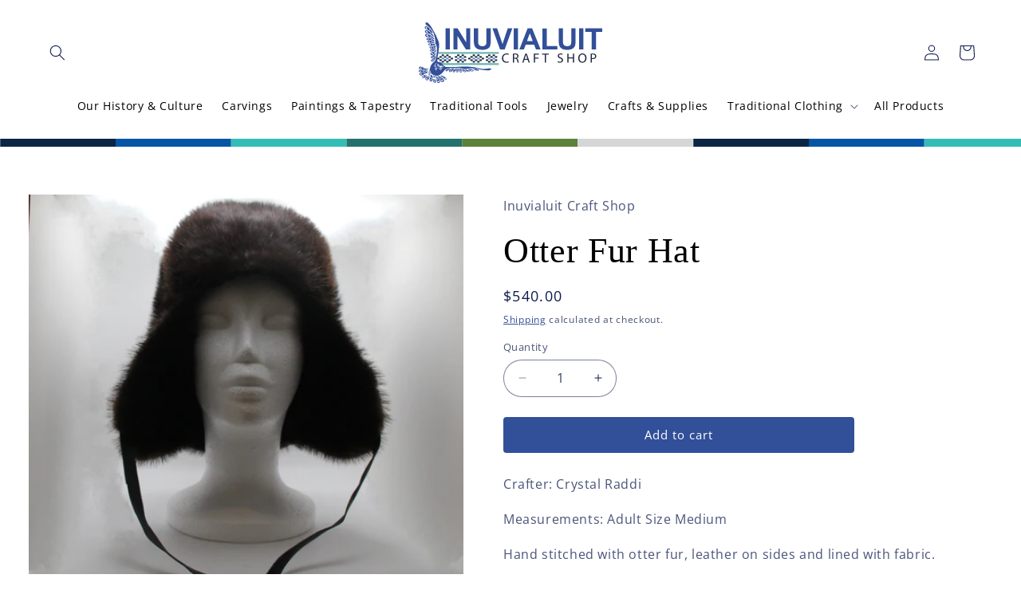

--- FILE ---
content_type: text/html; charset=utf-8
request_url: https://craftshop.inuvialuit.com/products/q841-clg
body_size: 25275
content:
<!doctype html>
<html class="no-js" lang="en">
  <head>
    <meta charset="utf-8">
    <meta http-equiv="X-UA-Compatible" content="IE=edge">
    <meta name="viewport" content="width=device-width,initial-scale=1">
    <meta name="theme-color" content="">
    <link rel="canonical" href="https://craftshop.inuvialuit.com/products/q841-clg"><link rel="icon" type="image/png" href="//craftshop.inuvialuit.com/cdn/shop/files/irc-favicon.png?crop=center&height=32&v=1711461201&width=32"><link rel="preconnect" href="https://fonts.shopifycdn.com" crossorigin><title>
      Otter Fur Hat
 &ndash; Inuvialuit Craft Shop</title>

    
      <meta name="description" content="Crafter: Crystal Raddi Measurements: Adult Size Medium Hand stitched with otter fur, leather on sides and lined with fabric.">
    

    

<meta property="og:site_name" content="Inuvialuit Craft Shop">
<meta property="og:url" content="https://craftshop.inuvialuit.com/products/q841-clg">
<meta property="og:title" content="Otter Fur Hat">
<meta property="og:type" content="product">
<meta property="og:description" content="Crafter: Crystal Raddi Measurements: Adult Size Medium Hand stitched with otter fur, leather on sides and lined with fabric."><meta property="og:image" content="http://craftshop.inuvialuit.com/cdn/shop/files/OtterFurHat-FrontCrystalRaddi.jpg?v=1711576008">
  <meta property="og:image:secure_url" content="https://craftshop.inuvialuit.com/cdn/shop/files/OtterFurHat-FrontCrystalRaddi.jpg?v=1711576008">
  <meta property="og:image:width" content="3213">
  <meta property="og:image:height" content="2846"><meta property="og:price:amount" content="540.00">
  <meta property="og:price:currency" content="CAD"><meta name="twitter:card" content="summary_large_image">
<meta name="twitter:title" content="Otter Fur Hat">
<meta name="twitter:description" content="Crafter: Crystal Raddi Measurements: Adult Size Medium Hand stitched with otter fur, leather on sides and lined with fabric.">


    <script src="//craftshop.inuvialuit.com/cdn/shop/t/5/assets/constants.js?v=58251544750838685771710526669" defer="defer"></script>
    <script src="//craftshop.inuvialuit.com/cdn/shop/t/5/assets/pubsub.js?v=158357773527763999511710526669" defer="defer"></script>
    <script src="//craftshop.inuvialuit.com/cdn/shop/t/5/assets/global.js?v=106116626045777747121710526669" defer="defer"></script><script src="//craftshop.inuvialuit.com/cdn/shop/t/5/assets/animations.js?v=88693664871331136111710526668" defer="defer"></script><script>window.performance && window.performance.mark && window.performance.mark('shopify.content_for_header.start');</script><meta id="shopify-digital-wallet" name="shopify-digital-wallet" content="/57457213602/digital_wallets/dialog">
<meta name="shopify-checkout-api-token" content="8fec5d4bf8f38ade82bf1f3acde3af4a">
<link rel="alternate" type="application/json+oembed" href="https://craftshop.inuvialuit.com/products/q841-clg.oembed">
<script async="async" src="/checkouts/internal/preloads.js?locale=en-CA"></script>
<link rel="preconnect" href="https://shop.app" crossorigin="anonymous">
<script async="async" src="https://shop.app/checkouts/internal/preloads.js?locale=en-CA&shop_id=57457213602" crossorigin="anonymous"></script>
<script id="shopify-features" type="application/json">{"accessToken":"8fec5d4bf8f38ade82bf1f3acde3af4a","betas":["rich-media-storefront-analytics"],"domain":"craftshop.inuvialuit.com","predictiveSearch":true,"shopId":57457213602,"locale":"en"}</script>
<script>var Shopify = Shopify || {};
Shopify.shop = "inuvialuit-craft-shop.myshopify.com";
Shopify.locale = "en";
Shopify.currency = {"active":"CAD","rate":"1.0"};
Shopify.country = "CA";
Shopify.theme = {"name":"Inuvialuit Craft Shop Theme","id":135126155426,"schema_name":"Refresh","schema_version":"13.0.1","theme_store_id":1567,"role":"main"};
Shopify.theme.handle = "null";
Shopify.theme.style = {"id":null,"handle":null};
Shopify.cdnHost = "craftshop.inuvialuit.com/cdn";
Shopify.routes = Shopify.routes || {};
Shopify.routes.root = "/";</script>
<script type="module">!function(o){(o.Shopify=o.Shopify||{}).modules=!0}(window);</script>
<script>!function(o){function n(){var o=[];function n(){o.push(Array.prototype.slice.apply(arguments))}return n.q=o,n}var t=o.Shopify=o.Shopify||{};t.loadFeatures=n(),t.autoloadFeatures=n()}(window);</script>
<script>
  window.ShopifyPay = window.ShopifyPay || {};
  window.ShopifyPay.apiHost = "shop.app\/pay";
  window.ShopifyPay.redirectState = null;
</script>
<script id="shop-js-analytics" type="application/json">{"pageType":"product"}</script>
<script defer="defer" async type="module" src="//craftshop.inuvialuit.com/cdn/shopifycloud/shop-js/modules/v2/client.init-shop-cart-sync_D0dqhulL.en.esm.js"></script>
<script defer="defer" async type="module" src="//craftshop.inuvialuit.com/cdn/shopifycloud/shop-js/modules/v2/chunk.common_CpVO7qML.esm.js"></script>
<script type="module">
  await import("//craftshop.inuvialuit.com/cdn/shopifycloud/shop-js/modules/v2/client.init-shop-cart-sync_D0dqhulL.en.esm.js");
await import("//craftshop.inuvialuit.com/cdn/shopifycloud/shop-js/modules/v2/chunk.common_CpVO7qML.esm.js");

  window.Shopify.SignInWithShop?.initShopCartSync?.({"fedCMEnabled":true,"windoidEnabled":true});

</script>
<script defer="defer" async type="module" src="//craftshop.inuvialuit.com/cdn/shopifycloud/shop-js/modules/v2/client.payment-terms_BmrqWn8r.en.esm.js"></script>
<script defer="defer" async type="module" src="//craftshop.inuvialuit.com/cdn/shopifycloud/shop-js/modules/v2/chunk.common_CpVO7qML.esm.js"></script>
<script defer="defer" async type="module" src="//craftshop.inuvialuit.com/cdn/shopifycloud/shop-js/modules/v2/chunk.modal_DKF6x0Jh.esm.js"></script>
<script type="module">
  await import("//craftshop.inuvialuit.com/cdn/shopifycloud/shop-js/modules/v2/client.payment-terms_BmrqWn8r.en.esm.js");
await import("//craftshop.inuvialuit.com/cdn/shopifycloud/shop-js/modules/v2/chunk.common_CpVO7qML.esm.js");
await import("//craftshop.inuvialuit.com/cdn/shopifycloud/shop-js/modules/v2/chunk.modal_DKF6x0Jh.esm.js");

  
</script>
<script>
  window.Shopify = window.Shopify || {};
  if (!window.Shopify.featureAssets) window.Shopify.featureAssets = {};
  window.Shopify.featureAssets['shop-js'] = {"shop-cart-sync":["modules/v2/client.shop-cart-sync_D9bwt38V.en.esm.js","modules/v2/chunk.common_CpVO7qML.esm.js"],"init-fed-cm":["modules/v2/client.init-fed-cm_BJ8NPuHe.en.esm.js","modules/v2/chunk.common_CpVO7qML.esm.js"],"init-shop-email-lookup-coordinator":["modules/v2/client.init-shop-email-lookup-coordinator_pVrP2-kG.en.esm.js","modules/v2/chunk.common_CpVO7qML.esm.js"],"shop-cash-offers":["modules/v2/client.shop-cash-offers_CNh7FWN-.en.esm.js","modules/v2/chunk.common_CpVO7qML.esm.js","modules/v2/chunk.modal_DKF6x0Jh.esm.js"],"init-shop-cart-sync":["modules/v2/client.init-shop-cart-sync_D0dqhulL.en.esm.js","modules/v2/chunk.common_CpVO7qML.esm.js"],"init-windoid":["modules/v2/client.init-windoid_DaoAelzT.en.esm.js","modules/v2/chunk.common_CpVO7qML.esm.js"],"shop-toast-manager":["modules/v2/client.shop-toast-manager_1DND8Tac.en.esm.js","modules/v2/chunk.common_CpVO7qML.esm.js"],"pay-button":["modules/v2/client.pay-button_CFeQi1r6.en.esm.js","modules/v2/chunk.common_CpVO7qML.esm.js"],"shop-button":["modules/v2/client.shop-button_Ca94MDdQ.en.esm.js","modules/v2/chunk.common_CpVO7qML.esm.js"],"shop-login-button":["modules/v2/client.shop-login-button_DPYNfp1Z.en.esm.js","modules/v2/chunk.common_CpVO7qML.esm.js","modules/v2/chunk.modal_DKF6x0Jh.esm.js"],"avatar":["modules/v2/client.avatar_BTnouDA3.en.esm.js"],"shop-follow-button":["modules/v2/client.shop-follow-button_BMKh4nJE.en.esm.js","modules/v2/chunk.common_CpVO7qML.esm.js","modules/v2/chunk.modal_DKF6x0Jh.esm.js"],"init-customer-accounts-sign-up":["modules/v2/client.init-customer-accounts-sign-up_CJXi5kRN.en.esm.js","modules/v2/client.shop-login-button_DPYNfp1Z.en.esm.js","modules/v2/chunk.common_CpVO7qML.esm.js","modules/v2/chunk.modal_DKF6x0Jh.esm.js"],"init-shop-for-new-customer-accounts":["modules/v2/client.init-shop-for-new-customer-accounts_BoBxkgWu.en.esm.js","modules/v2/client.shop-login-button_DPYNfp1Z.en.esm.js","modules/v2/chunk.common_CpVO7qML.esm.js","modules/v2/chunk.modal_DKF6x0Jh.esm.js"],"init-customer-accounts":["modules/v2/client.init-customer-accounts_DCuDTzpR.en.esm.js","modules/v2/client.shop-login-button_DPYNfp1Z.en.esm.js","modules/v2/chunk.common_CpVO7qML.esm.js","modules/v2/chunk.modal_DKF6x0Jh.esm.js"],"checkout-modal":["modules/v2/client.checkout-modal_U_3e4VxF.en.esm.js","modules/v2/chunk.common_CpVO7qML.esm.js","modules/v2/chunk.modal_DKF6x0Jh.esm.js"],"lead-capture":["modules/v2/client.lead-capture_DEgn0Z8u.en.esm.js","modules/v2/chunk.common_CpVO7qML.esm.js","modules/v2/chunk.modal_DKF6x0Jh.esm.js"],"shop-login":["modules/v2/client.shop-login_CoM5QKZ_.en.esm.js","modules/v2/chunk.common_CpVO7qML.esm.js","modules/v2/chunk.modal_DKF6x0Jh.esm.js"],"payment-terms":["modules/v2/client.payment-terms_BmrqWn8r.en.esm.js","modules/v2/chunk.common_CpVO7qML.esm.js","modules/v2/chunk.modal_DKF6x0Jh.esm.js"]};
</script>
<script id="__st">var __st={"a":57457213602,"offset":-25200,"reqid":"95f64a0b-0afc-4271-a563-a621bc9239c9-1764104244","pageurl":"craftshop.inuvialuit.com\/products\/q841-clg","u":"b5b12b951fc1","p":"product","rtyp":"product","rid":8233187147938};</script>
<script>window.ShopifyPaypalV4VisibilityTracking = true;</script>
<script id="form-persister">!function(){'use strict';const t='contact',e='new_comment',n=[[t,t],['blogs',e],['comments',e],[t,'customer']],o='password',r='form_key',c=['recaptcha-v3-token','g-recaptcha-response','h-captcha-response',o],s=()=>{try{return window.sessionStorage}catch{return}},i='__shopify_v',u=t=>t.elements[r],a=function(){const t=[...n].map((([t,e])=>`form[action*='/${t}']:not([data-nocaptcha='true']) input[name='form_type'][value='${e}']`)).join(',');var e;return e=t,()=>e?[...document.querySelectorAll(e)].map((t=>t.form)):[]}();function m(t){const e=u(t);a().includes(t)&&(!e||!e.value)&&function(t){try{if(!s())return;!function(t){const e=s();if(!e)return;const n=u(t);if(!n)return;const o=n.value;o&&e.removeItem(o)}(t);const e=Array.from(Array(32),(()=>Math.random().toString(36)[2])).join('');!function(t,e){u(t)||t.append(Object.assign(document.createElement('input'),{type:'hidden',name:r})),t.elements[r].value=e}(t,e),function(t,e){const n=s();if(!n)return;const r=[...t.querySelectorAll(`input[type='${o}']`)].map((({name:t})=>t)),u=[...c,...r],a={};for(const[o,c]of new FormData(t).entries())u.includes(o)||(a[o]=c);n.setItem(e,JSON.stringify({[i]:1,action:t.action,data:a}))}(t,e)}catch(e){console.error('failed to persist form',e)}}(t)}const f=t=>{if('true'===t.dataset.persistBound)return;const e=function(t,e){const n=function(t){return'function'==typeof t.submit?t.submit:HTMLFormElement.prototype.submit}(t).bind(t);return function(){let t;return()=>{t||(t=!0,(()=>{try{e(),n()}catch(t){(t=>{console.error('form submit failed',t)})(t)}})(),setTimeout((()=>t=!1),250))}}()}(t,(()=>{m(t)}));!function(t,e){if('function'==typeof t.submit&&'function'==typeof e)try{t.submit=e}catch{}}(t,e),t.addEventListener('submit',(t=>{t.preventDefault(),e()})),t.dataset.persistBound='true'};!function(){function t(t){const e=(t=>{const e=t.target;return e instanceof HTMLFormElement?e:e&&e.form})(t);e&&m(e)}document.addEventListener('submit',t),document.addEventListener('DOMContentLoaded',(()=>{const e=a();for(const t of e)f(t);var n;n=document.body,new window.MutationObserver((t=>{for(const e of t)if('childList'===e.type&&e.addedNodes.length)for(const t of e.addedNodes)1===t.nodeType&&'FORM'===t.tagName&&a().includes(t)&&f(t)})).observe(n,{childList:!0,subtree:!0,attributes:!1}),document.removeEventListener('submit',t)}))}()}();</script>
<script integrity="sha256-52AcMU7V7pcBOXWImdc/TAGTFKeNjmkeM1Pvks/DTgc=" data-source-attribution="shopify.loadfeatures" defer="defer" src="//craftshop.inuvialuit.com/cdn/shopifycloud/storefront/assets/storefront/load_feature-81c60534.js" crossorigin="anonymous"></script>
<script crossorigin="anonymous" defer="defer" src="//craftshop.inuvialuit.com/cdn/shopifycloud/storefront/assets/shopify_pay/storefront-65b4c6d7.js?v=20250812"></script>
<script data-source-attribution="shopify.dynamic_checkout.dynamic.init">var Shopify=Shopify||{};Shopify.PaymentButton=Shopify.PaymentButton||{isStorefrontPortableWallets:!0,init:function(){window.Shopify.PaymentButton.init=function(){};var t=document.createElement("script");t.src="https://craftshop.inuvialuit.com/cdn/shopifycloud/portable-wallets/latest/portable-wallets.en.js",t.type="module",document.head.appendChild(t)}};
</script>
<script data-source-attribution="shopify.dynamic_checkout.buyer_consent">
  function portableWalletsHideBuyerConsent(e){var t=document.getElementById("shopify-buyer-consent"),n=document.getElementById("shopify-subscription-policy-button");t&&n&&(t.classList.add("hidden"),t.setAttribute("aria-hidden","true"),n.removeEventListener("click",e))}function portableWalletsShowBuyerConsent(e){var t=document.getElementById("shopify-buyer-consent"),n=document.getElementById("shopify-subscription-policy-button");t&&n&&(t.classList.remove("hidden"),t.removeAttribute("aria-hidden"),n.addEventListener("click",e))}window.Shopify?.PaymentButton&&(window.Shopify.PaymentButton.hideBuyerConsent=portableWalletsHideBuyerConsent,window.Shopify.PaymentButton.showBuyerConsent=portableWalletsShowBuyerConsent);
</script>
<script data-source-attribution="shopify.dynamic_checkout.cart.bootstrap">document.addEventListener("DOMContentLoaded",(function(){function t(){return document.querySelector("shopify-accelerated-checkout-cart, shopify-accelerated-checkout")}if(t())Shopify.PaymentButton.init();else{new MutationObserver((function(e,n){t()&&(Shopify.PaymentButton.init(),n.disconnect())})).observe(document.body,{childList:!0,subtree:!0})}}));
</script>
<link id="shopify-accelerated-checkout-styles" rel="stylesheet" media="screen" href="https://craftshop.inuvialuit.com/cdn/shopifycloud/portable-wallets/latest/accelerated-checkout-backwards-compat.css" crossorigin="anonymous">
<style id="shopify-accelerated-checkout-cart">
        #shopify-buyer-consent {
  margin-top: 1em;
  display: inline-block;
  width: 100%;
}

#shopify-buyer-consent.hidden {
  display: none;
}

#shopify-subscription-policy-button {
  background: none;
  border: none;
  padding: 0;
  text-decoration: underline;
  font-size: inherit;
  cursor: pointer;
}

#shopify-subscription-policy-button::before {
  box-shadow: none;
}

      </style>
<script id="sections-script" data-sections="header" defer="defer" src="//craftshop.inuvialuit.com/cdn/shop/t/5/compiled_assets/scripts.js?1263"></script>
<script>window.performance && window.performance.mark && window.performance.mark('shopify.content_for_header.end');</script>


    <style data-shopify>
      @font-face {
  font-family: "Open Sans";
  font-weight: 400;
  font-style: normal;
  font-display: swap;
  src: url("//craftshop.inuvialuit.com/cdn/fonts/open_sans/opensans_n4.c32e4d4eca5273f6d4ee95ddf54b5bbb75fc9b61.woff2") format("woff2"),
       url("//craftshop.inuvialuit.com/cdn/fonts/open_sans/opensans_n4.5f3406f8d94162b37bfa232b486ac93ee892406d.woff") format("woff");
}

      @font-face {
  font-family: "Open Sans";
  font-weight: 700;
  font-style: normal;
  font-display: swap;
  src: url("//craftshop.inuvialuit.com/cdn/fonts/open_sans/opensans_n7.a9393be1574ea8606c68f4441806b2711d0d13e4.woff2") format("woff2"),
       url("//craftshop.inuvialuit.com/cdn/fonts/open_sans/opensans_n7.7b8af34a6ebf52beb1a4c1d8c73ad6910ec2e553.woff") format("woff");
}

      @font-face {
  font-family: "Open Sans";
  font-weight: 400;
  font-style: italic;
  font-display: swap;
  src: url("//craftshop.inuvialuit.com/cdn/fonts/open_sans/opensans_i4.6f1d45f7a46916cc95c694aab32ecbf7509cbf33.woff2") format("woff2"),
       url("//craftshop.inuvialuit.com/cdn/fonts/open_sans/opensans_i4.4efaa52d5a57aa9a57c1556cc2b7465d18839daa.woff") format("woff");
}

      @font-face {
  font-family: "Open Sans";
  font-weight: 700;
  font-style: italic;
  font-display: swap;
  src: url("//craftshop.inuvialuit.com/cdn/fonts/open_sans/opensans_i7.916ced2e2ce15f7fcd95d196601a15e7b89ee9a4.woff2") format("woff2"),
       url("//craftshop.inuvialuit.com/cdn/fonts/open_sans/opensans_i7.99a9cff8c86ea65461de497ade3d515a98f8b32a.woff") format("woff");
}

      

      
        :root,
        .color-scheme-1 {
          --color-background: 255,255,255;
        
          --gradient-background: #ffffff;
        

        

        --color-foreground: 14,27,77;
        --color-background-contrast: 191,191,191;
        --color-shadow: 14,27,77;
        --color-button: 71,112,219;
        --color-button-text: 239,240,245;
        --color-secondary-button: 255,255,255;
        --color-secondary-button-text: 255,255,255;
        --color-link: 255,255,255;
        --color-badge-foreground: 14,27,77;
        --color-badge-background: 255,255,255;
        --color-badge-border: 14,27,77;
        --payment-terms-background-color: rgb(255 255 255);
      }
      
        
        .color-scheme-2 {
          --color-background: 255,255,255;
        
          --gradient-background: #ffffff;
        

        

        --color-foreground: 14,27,77;
        --color-background-contrast: 191,191,191;
        --color-shadow: 14,27,77;
        --color-button: 50,79,153;
        --color-button-text: 255,255,255;
        --color-secondary-button: 255,255,255;
        --color-secondary-button-text: 14,27,77;
        --color-link: 14,27,77;
        --color-badge-foreground: 14,27,77;
        --color-badge-background: 255,255,255;
        --color-badge-border: 14,27,77;
        --payment-terms-background-color: rgb(255 255 255);
      }
      
        
        .color-scheme-3 {
          --color-background: 14,27,77;
        
          --gradient-background: #0e1b4d;
        

        

        --color-foreground: 255,255,255;
        --color-background-contrast: 18,35,99;
        --color-shadow: 14,27,77;
        --color-button: 255,255,255;
        --color-button-text: 14,27,77;
        --color-secondary-button: 14,27,77;
        --color-secondary-button-text: 255,255,255;
        --color-link: 255,255,255;
        --color-badge-foreground: 255,255,255;
        --color-badge-background: 14,27,77;
        --color-badge-border: 255,255,255;
        --payment-terms-background-color: rgb(14 27 77);
      }
      
        
        .color-scheme-4 {
          --color-background: 0,0,0;
        
          --gradient-background: rgba(0,0,0,0);
        

        

        --color-foreground: 0,0,0;
        --color-background-contrast: 128,128,128;
        --color-shadow: 14,27,77;
        --color-button: 50,79,153;
        --color-button-text: 255,255,255;
        --color-secondary-button: 0,0,0;
        --color-secondary-button-text: 50,79,153;
        --color-link: 50,79,153;
        --color-badge-foreground: 0,0,0;
        --color-badge-background: 0,0,0;
        --color-badge-border: 0,0,0;
        --payment-terms-background-color: rgb(0 0 0);
      }
      
        
        .color-scheme-5 {
          --color-background: 245,245,245;
        
          --gradient-background: #f5f5f5;
        

        

        --color-foreground: 0,0,0;
        --color-background-contrast: 181,181,181;
        --color-shadow: 14,27,77;
        --color-button: 50,79,153;
        --color-button-text: 255,255,255;
        --color-secondary-button: 245,245,245;
        --color-secondary-button-text: 255,255,255;
        --color-link: 255,255,255;
        --color-badge-foreground: 0,0,0;
        --color-badge-background: 245,245,245;
        --color-badge-border: 0,0,0;
        --payment-terms-background-color: rgb(245 245 245);
      }
      
        
        .color-scheme-f3effc96-4163-4aec-848d-8f1c3a32ff60 {
          --color-background: 245,245,245;
        
          --gradient-background: #f5f5f5;
        

        

        --color-foreground: 0,0,0;
        --color-background-contrast: 181,181,181;
        --color-shadow: 14,27,77;
        --color-button: 50,79,153;
        --color-button-text: 239,240,245;
        --color-secondary-button: 245,245,245;
        --color-secondary-button-text: 14,27,77;
        --color-link: 14,27,77;
        --color-badge-foreground: 0,0,0;
        --color-badge-background: 245,245,245;
        --color-badge-border: 0,0,0;
        --payment-terms-background-color: rgb(245 245 245);
      }
      
        
        .color-scheme-e9f9bb08-ffbd-4d25-a6cd-f283538a3d6c {
          --color-background: 255,255,255;
        
          --gradient-background: #ffffff;
        

        

        --color-foreground: 255,255,255;
        --color-background-contrast: 191,191,191;
        --color-shadow: 14,27,77;
        --color-button: 50,79,153;
        --color-button-text: 239,240,245;
        --color-secondary-button: 255,255,255;
        --color-secondary-button-text: 255,255,255;
        --color-link: 255,255,255;
        --color-badge-foreground: 255,255,255;
        --color-badge-background: 255,255,255;
        --color-badge-border: 255,255,255;
        --payment-terms-background-color: rgb(255 255 255);
      }
      

      body, .color-scheme-1, .color-scheme-2, .color-scheme-3, .color-scheme-4, .color-scheme-5, .color-scheme-f3effc96-4163-4aec-848d-8f1c3a32ff60, .color-scheme-e9f9bb08-ffbd-4d25-a6cd-f283538a3d6c {
        color: rgba(var(--color-foreground), 0.75);
        background-color: rgb(var(--color-background));
      }

      :root {
        --font-body-family: "Open Sans", sans-serif;
        --font-body-style: normal;
        --font-body-weight: 400;
        --font-body-weight-bold: 700;

        --font-heading-family: Garamond, Baskerville, Caslon, serif;
        --font-heading-style: normal;
        --font-heading-weight: 400;

        --font-body-scale: 1.0;
        --font-heading-scale: 1.1;

        --media-padding: px;
        --media-border-opacity: 0.1;
        --media-border-width: 0px;
        --media-radius: 0px;
        --media-shadow-opacity: 0.0;
        --media-shadow-horizontal-offset: 0px;
        --media-shadow-vertical-offset: 4px;
        --media-shadow-blur-radius: 5px;
        --media-shadow-visible: 0;

        --page-width: 140rem;
        --page-width-margin: 0rem;

        --product-card-image-padding: 1.6rem;
        --product-card-corner-radius: 0.0rem;
        --product-card-text-alignment: left;
        --product-card-border-width: 0.1rem;
        --product-card-border-opacity: 1.0;
        --product-card-shadow-opacity: 0.0;
        --product-card-shadow-visible: 0;
        --product-card-shadow-horizontal-offset: 0.0rem;
        --product-card-shadow-vertical-offset: 0.4rem;
        --product-card-shadow-blur-radius: 0.5rem;

        --collection-card-image-padding: 1.6rem;
        --collection-card-corner-radius: 0.0rem;
        --collection-card-text-alignment: left;
        --collection-card-border-width: 0.1rem;
        --collection-card-border-opacity: 1.0;
        --collection-card-shadow-opacity: 0.0;
        --collection-card-shadow-visible: 0;
        --collection-card-shadow-horizontal-offset: 0.0rem;
        --collection-card-shadow-vertical-offset: 0.4rem;
        --collection-card-shadow-blur-radius: 0.5rem;

        --blog-card-image-padding: 1.6rem;
        --blog-card-corner-radius: 0.0rem;
        --blog-card-text-alignment: left;
        --blog-card-border-width: 0.1rem;
        --blog-card-border-opacity: 1.0;
        --blog-card-shadow-opacity: 0.0;
        --blog-card-shadow-visible: 0;
        --blog-card-shadow-horizontal-offset: 0.0rem;
        --blog-card-shadow-vertical-offset: 0.4rem;
        --blog-card-shadow-blur-radius: 0.5rem;

        --badge-corner-radius: 0.0rem;

        --popup-border-width: 1px;
        --popup-border-opacity: 0.1;
        --popup-corner-radius: 0px;
        --popup-shadow-opacity: 0.0;
        --popup-shadow-horizontal-offset: 0px;
        --popup-shadow-vertical-offset: 4px;
        --popup-shadow-blur-radius: 5px;

        --drawer-border-width: 0px;
        --drawer-border-opacity: 0.1;
        --drawer-shadow-opacity: 0.0;
        --drawer-shadow-horizontal-offset: 0px;
        --drawer-shadow-vertical-offset: 4px;
        --drawer-shadow-blur-radius: 5px;

        --spacing-sections-desktop: 0px;
        --spacing-sections-mobile: 0px;

        --grid-desktop-vertical-spacing: 28px;
        --grid-desktop-horizontal-spacing: 28px;
        --grid-mobile-vertical-spacing: 14px;
        --grid-mobile-horizontal-spacing: 14px;

        --text-boxes-border-opacity: 0.1;
        --text-boxes-border-width: 0px;
        --text-boxes-radius: 20px;
        --text-boxes-shadow-opacity: 0.0;
        --text-boxes-shadow-visible: 0;
        --text-boxes-shadow-horizontal-offset: 0px;
        --text-boxes-shadow-vertical-offset: 4px;
        --text-boxes-shadow-blur-radius: 5px;

        --buttons-radius: 4px;
        --buttons-radius-outset: 4px;
        --buttons-border-width: 0px;
        --buttons-border-opacity: 1.0;
        --buttons-shadow-opacity: 0.0;
        --buttons-shadow-visible: 0;
        --buttons-shadow-horizontal-offset: 0px;
        --buttons-shadow-vertical-offset: 4px;
        --buttons-shadow-blur-radius: 5px;
        --buttons-border-offset: 0.3px;

        --inputs-radius: 26px;
        --inputs-border-width: 1px;
        --inputs-border-opacity: 0.55;
        --inputs-shadow-opacity: 0.0;
        --inputs-shadow-horizontal-offset: 0px;
        --inputs-margin-offset: 0px;
        --inputs-shadow-vertical-offset: 4px;
        --inputs-shadow-blur-radius: 5px;
        --inputs-radius-outset: 27px;

        --variant-pills-radius: 40px;
        --variant-pills-border-width: 1px;
        --variant-pills-border-opacity: 0.55;
        --variant-pills-shadow-opacity: 0.0;
        --variant-pills-shadow-horizontal-offset: 0px;
        --variant-pills-shadow-vertical-offset: 4px;
        --variant-pills-shadow-blur-radius: 5px;
      }

      *,
      *::before,
      *::after {
        box-sizing: inherit;
      }

      html {
        box-sizing: border-box;
        font-size: calc(var(--font-body-scale) * 62.5%);
        height: 100%;
      }

      body {
        display: grid;
        grid-template-rows: auto auto 1fr auto;
        grid-template-columns: 100%;
        min-height: 100%;
        margin: 0;
        font-size: 1.5rem;
        letter-spacing: 0.06rem;
        line-height: calc(1 + 0.8 / var(--font-body-scale));
        font-family: var(--font-body-family);
        font-style: var(--font-body-style);
        font-weight: var(--font-body-weight);
      }

      @media screen and (min-width: 750px) {
        body {
          font-size: 1.6rem;
        }
      }
    </style>

    <link href="//craftshop.inuvialuit.com/cdn/shop/t/5/assets/base.css?v=25513028573540360251710526668" rel="stylesheet" type="text/css" media="all" />

    <link href="//craftshop.inuvialuit.com/cdn/shop/t/5/assets/custom.css?v=13157759444756803201711479292" rel="stylesheet" type="text/css" media="all" />
<link rel="preload" as="font" href="//craftshop.inuvialuit.com/cdn/fonts/open_sans/opensans_n4.c32e4d4eca5273f6d4ee95ddf54b5bbb75fc9b61.woff2" type="font/woff2" crossorigin><link
        rel="stylesheet"
        href="//craftshop.inuvialuit.com/cdn/shop/t/5/assets/component-predictive-search.css?v=118923337488134913561710526669"
        media="print"
        onload="this.media='all'"
      ><script>
      document.documentElement.className = document.documentElement.className.replace('no-js', 'js');
      if (Shopify.designMode) {
        document.documentElement.classList.add('shopify-design-mode');
      }
    </script>
  <link href="https://monorail-edge.shopifysvc.com" rel="dns-prefetch">
<script>(function(){if ("sendBeacon" in navigator && "performance" in window) {try {var session_token_from_headers = performance.getEntriesByType('navigation')[0].serverTiming.find(x => x.name == '_s').description;} catch {var session_token_from_headers = undefined;}var session_cookie_matches = document.cookie.match(/_shopify_s=([^;]*)/);var session_token_from_cookie = session_cookie_matches && session_cookie_matches.length === 2 ? session_cookie_matches[1] : "";var session_token = session_token_from_headers || session_token_from_cookie || "";function handle_abandonment_event(e) {var entries = performance.getEntries().filter(function(entry) {return /monorail-edge.shopifysvc.com/.test(entry.name);});if (!window.abandonment_tracked && entries.length === 0) {window.abandonment_tracked = true;var currentMs = Date.now();var navigation_start = performance.timing.navigationStart;var payload = {shop_id: 57457213602,url: window.location.href,navigation_start,duration: currentMs - navigation_start,session_token,page_type: "product"};window.navigator.sendBeacon("https://monorail-edge.shopifysvc.com/v1/produce", JSON.stringify({schema_id: "online_store_buyer_site_abandonment/1.1",payload: payload,metadata: {event_created_at_ms: currentMs,event_sent_at_ms: currentMs}}));}}window.addEventListener('pagehide', handle_abandonment_event);}}());</script>
<script id="web-pixels-manager-setup">(function e(e,d,r,n,o){if(void 0===o&&(o={}),!Boolean(null===(a=null===(i=window.Shopify)||void 0===i?void 0:i.analytics)||void 0===a?void 0:a.replayQueue)){var i,a;window.Shopify=window.Shopify||{};var t=window.Shopify;t.analytics=t.analytics||{};var s=t.analytics;s.replayQueue=[],s.publish=function(e,d,r){return s.replayQueue.push([e,d,r]),!0};try{self.performance.mark("wpm:start")}catch(e){}var l=function(){var e={modern:/Edge?\/(1{2}[4-9]|1[2-9]\d|[2-9]\d{2}|\d{4,})\.\d+(\.\d+|)|Firefox\/(1{2}[4-9]|1[2-9]\d|[2-9]\d{2}|\d{4,})\.\d+(\.\d+|)|Chrom(ium|e)\/(9{2}|\d{3,})\.\d+(\.\d+|)|(Maci|X1{2}).+ Version\/(15\.\d+|(1[6-9]|[2-9]\d|\d{3,})\.\d+)([,.]\d+|)( \(\w+\)|)( Mobile\/\w+|) Safari\/|Chrome.+OPR\/(9{2}|\d{3,})\.\d+\.\d+|(CPU[ +]OS|iPhone[ +]OS|CPU[ +]iPhone|CPU IPhone OS|CPU iPad OS)[ +]+(15[._]\d+|(1[6-9]|[2-9]\d|\d{3,})[._]\d+)([._]\d+|)|Android:?[ /-](13[3-9]|1[4-9]\d|[2-9]\d{2}|\d{4,})(\.\d+|)(\.\d+|)|Android.+Firefox\/(13[5-9]|1[4-9]\d|[2-9]\d{2}|\d{4,})\.\d+(\.\d+|)|Android.+Chrom(ium|e)\/(13[3-9]|1[4-9]\d|[2-9]\d{2}|\d{4,})\.\d+(\.\d+|)|SamsungBrowser\/([2-9]\d|\d{3,})\.\d+/,legacy:/Edge?\/(1[6-9]|[2-9]\d|\d{3,})\.\d+(\.\d+|)|Firefox\/(5[4-9]|[6-9]\d|\d{3,})\.\d+(\.\d+|)|Chrom(ium|e)\/(5[1-9]|[6-9]\d|\d{3,})\.\d+(\.\d+|)([\d.]+$|.*Safari\/(?![\d.]+ Edge\/[\d.]+$))|(Maci|X1{2}).+ Version\/(10\.\d+|(1[1-9]|[2-9]\d|\d{3,})\.\d+)([,.]\d+|)( \(\w+\)|)( Mobile\/\w+|) Safari\/|Chrome.+OPR\/(3[89]|[4-9]\d|\d{3,})\.\d+\.\d+|(CPU[ +]OS|iPhone[ +]OS|CPU[ +]iPhone|CPU IPhone OS|CPU iPad OS)[ +]+(10[._]\d+|(1[1-9]|[2-9]\d|\d{3,})[._]\d+)([._]\d+|)|Android:?[ /-](13[3-9]|1[4-9]\d|[2-9]\d{2}|\d{4,})(\.\d+|)(\.\d+|)|Mobile Safari.+OPR\/([89]\d|\d{3,})\.\d+\.\d+|Android.+Firefox\/(13[5-9]|1[4-9]\d|[2-9]\d{2}|\d{4,})\.\d+(\.\d+|)|Android.+Chrom(ium|e)\/(13[3-9]|1[4-9]\d|[2-9]\d{2}|\d{4,})\.\d+(\.\d+|)|Android.+(UC? ?Browser|UCWEB|U3)[ /]?(15\.([5-9]|\d{2,})|(1[6-9]|[2-9]\d|\d{3,})\.\d+)\.\d+|SamsungBrowser\/(5\.\d+|([6-9]|\d{2,})\.\d+)|Android.+MQ{2}Browser\/(14(\.(9|\d{2,})|)|(1[5-9]|[2-9]\d|\d{3,})(\.\d+|))(\.\d+|)|K[Aa][Ii]OS\/(3\.\d+|([4-9]|\d{2,})\.\d+)(\.\d+|)/},d=e.modern,r=e.legacy,n=navigator.userAgent;return n.match(d)?"modern":n.match(r)?"legacy":"unknown"}(),u="modern"===l?"modern":"legacy",c=(null!=n?n:{modern:"",legacy:""})[u],f=function(e){return[e.baseUrl,"/wpm","/b",e.hashVersion,"modern"===e.buildTarget?"m":"l",".js"].join("")}({baseUrl:d,hashVersion:r,buildTarget:u}),m=function(e){var d=e.version,r=e.bundleTarget,n=e.surface,o=e.pageUrl,i=e.monorailEndpoint;return{emit:function(e){var a=e.status,t=e.errorMsg,s=(new Date).getTime(),l=JSON.stringify({metadata:{event_sent_at_ms:s},events:[{schema_id:"web_pixels_manager_load/3.1",payload:{version:d,bundle_target:r,page_url:o,status:a,surface:n,error_msg:t},metadata:{event_created_at_ms:s}}]});if(!i)return console&&console.warn&&console.warn("[Web Pixels Manager] No Monorail endpoint provided, skipping logging."),!1;try{return self.navigator.sendBeacon.bind(self.navigator)(i,l)}catch(e){}var u=new XMLHttpRequest;try{return u.open("POST",i,!0),u.setRequestHeader("Content-Type","text/plain"),u.send(l),!0}catch(e){return console&&console.warn&&console.warn("[Web Pixels Manager] Got an unhandled error while logging to Monorail."),!1}}}}({version:r,bundleTarget:l,surface:e.surface,pageUrl:self.location.href,monorailEndpoint:e.monorailEndpoint});try{o.browserTarget=l,function(e){var d=e.src,r=e.async,n=void 0===r||r,o=e.onload,i=e.onerror,a=e.sri,t=e.scriptDataAttributes,s=void 0===t?{}:t,l=document.createElement("script"),u=document.querySelector("head"),c=document.querySelector("body");if(l.async=n,l.src=d,a&&(l.integrity=a,l.crossOrigin="anonymous"),s)for(var f in s)if(Object.prototype.hasOwnProperty.call(s,f))try{l.dataset[f]=s[f]}catch(e){}if(o&&l.addEventListener("load",o),i&&l.addEventListener("error",i),u)u.appendChild(l);else{if(!c)throw new Error("Did not find a head or body element to append the script");c.appendChild(l)}}({src:f,async:!0,onload:function(){if(!function(){var e,d;return Boolean(null===(d=null===(e=window.Shopify)||void 0===e?void 0:e.analytics)||void 0===d?void 0:d.initialized)}()){var d=window.webPixelsManager.init(e)||void 0;if(d){var r=window.Shopify.analytics;r.replayQueue.forEach((function(e){var r=e[0],n=e[1],o=e[2];d.publishCustomEvent(r,n,o)})),r.replayQueue=[],r.publish=d.publishCustomEvent,r.visitor=d.visitor,r.initialized=!0}}},onerror:function(){return m.emit({status:"failed",errorMsg:"".concat(f," has failed to load")})},sri:function(e){var d=/^sha384-[A-Za-z0-9+/=]+$/;return"string"==typeof e&&d.test(e)}(c)?c:"",scriptDataAttributes:o}),m.emit({status:"loading"})}catch(e){m.emit({status:"failed",errorMsg:(null==e?void 0:e.message)||"Unknown error"})}}})({shopId: 57457213602,storefrontBaseUrl: "https://craftshop.inuvialuit.com",extensionsBaseUrl: "https://extensions.shopifycdn.com/cdn/shopifycloud/web-pixels-manager",monorailEndpoint: "https://monorail-edge.shopifysvc.com/unstable/produce_batch",surface: "storefront-renderer",enabledBetaFlags: ["2dca8a86"],webPixelsConfigList: [{"id":"shopify-app-pixel","configuration":"{}","eventPayloadVersion":"v1","runtimeContext":"STRICT","scriptVersion":"0450","apiClientId":"shopify-pixel","type":"APP","privacyPurposes":["ANALYTICS","MARKETING"]},{"id":"shopify-custom-pixel","eventPayloadVersion":"v1","runtimeContext":"LAX","scriptVersion":"0450","apiClientId":"shopify-pixel","type":"CUSTOM","privacyPurposes":["ANALYTICS","MARKETING"]}],isMerchantRequest: false,initData: {"shop":{"name":"Inuvialuit Craft Shop","paymentSettings":{"currencyCode":"CAD"},"myshopifyDomain":"inuvialuit-craft-shop.myshopify.com","countryCode":"CA","storefrontUrl":"https:\/\/craftshop.inuvialuit.com"},"customer":null,"cart":null,"checkout":null,"productVariants":[{"price":{"amount":540.0,"currencyCode":"CAD"},"product":{"title":"Otter Fur Hat","vendor":"Inuvialuit Craft Shop","id":"8233187147938","untranslatedTitle":"Otter Fur Hat","url":"\/products\/q841-clg","type":"Slippers\/Mitts\/Hats"},"id":"44257331413154","image":{"src":"\/\/craftshop.inuvialuit.com\/cdn\/shop\/files\/OtterFurHat-FrontCrystalRaddi.jpg?v=1711576008"},"sku":"Q841 CLG","title":"Default Title","untranslatedTitle":"Default Title"}],"purchasingCompany":null},},"https://craftshop.inuvialuit.com/cdn","ae1676cfwd2530674p4253c800m34e853cb",{"modern":"","legacy":""},{"shopId":"57457213602","storefrontBaseUrl":"https:\/\/craftshop.inuvialuit.com","extensionBaseUrl":"https:\/\/extensions.shopifycdn.com\/cdn\/shopifycloud\/web-pixels-manager","surface":"storefront-renderer","enabledBetaFlags":"[\"2dca8a86\"]","isMerchantRequest":"false","hashVersion":"ae1676cfwd2530674p4253c800m34e853cb","publish":"custom","events":"[[\"page_viewed\",{}],[\"product_viewed\",{\"productVariant\":{\"price\":{\"amount\":540.0,\"currencyCode\":\"CAD\"},\"product\":{\"title\":\"Otter Fur Hat\",\"vendor\":\"Inuvialuit Craft Shop\",\"id\":\"8233187147938\",\"untranslatedTitle\":\"Otter Fur Hat\",\"url\":\"\/products\/q841-clg\",\"type\":\"Slippers\/Mitts\/Hats\"},\"id\":\"44257331413154\",\"image\":{\"src\":\"\/\/craftshop.inuvialuit.com\/cdn\/shop\/files\/OtterFurHat-FrontCrystalRaddi.jpg?v=1711576008\"},\"sku\":\"Q841 CLG\",\"title\":\"Default Title\",\"untranslatedTitle\":\"Default Title\"}}]]"});</script><script>
  window.ShopifyAnalytics = window.ShopifyAnalytics || {};
  window.ShopifyAnalytics.meta = window.ShopifyAnalytics.meta || {};
  window.ShopifyAnalytics.meta.currency = 'CAD';
  var meta = {"product":{"id":8233187147938,"gid":"gid:\/\/shopify\/Product\/8233187147938","vendor":"Inuvialuit Craft Shop","type":"Slippers\/Mitts\/Hats","variants":[{"id":44257331413154,"price":54000,"name":"Otter Fur Hat","public_title":null,"sku":"Q841 CLG"}],"remote":false},"page":{"pageType":"product","resourceType":"product","resourceId":8233187147938}};
  for (var attr in meta) {
    window.ShopifyAnalytics.meta[attr] = meta[attr];
  }
</script>
<script class="analytics">
  (function () {
    var customDocumentWrite = function(content) {
      var jquery = null;

      if (window.jQuery) {
        jquery = window.jQuery;
      } else if (window.Checkout && window.Checkout.$) {
        jquery = window.Checkout.$;
      }

      if (jquery) {
        jquery('body').append(content);
      }
    };

    var hasLoggedConversion = function(token) {
      if (token) {
        return document.cookie.indexOf('loggedConversion=' + token) !== -1;
      }
      return false;
    }

    var setCookieIfConversion = function(token) {
      if (token) {
        var twoMonthsFromNow = new Date(Date.now());
        twoMonthsFromNow.setMonth(twoMonthsFromNow.getMonth() + 2);

        document.cookie = 'loggedConversion=' + token + '; expires=' + twoMonthsFromNow;
      }
    }

    var trekkie = window.ShopifyAnalytics.lib = window.trekkie = window.trekkie || [];
    if (trekkie.integrations) {
      return;
    }
    trekkie.methods = [
      'identify',
      'page',
      'ready',
      'track',
      'trackForm',
      'trackLink'
    ];
    trekkie.factory = function(method) {
      return function() {
        var args = Array.prototype.slice.call(arguments);
        args.unshift(method);
        trekkie.push(args);
        return trekkie;
      };
    };
    for (var i = 0; i < trekkie.methods.length; i++) {
      var key = trekkie.methods[i];
      trekkie[key] = trekkie.factory(key);
    }
    trekkie.load = function(config) {
      trekkie.config = config || {};
      trekkie.config.initialDocumentCookie = document.cookie;
      var first = document.getElementsByTagName('script')[0];
      var script = document.createElement('script');
      script.type = 'text/javascript';
      script.onerror = function(e) {
        var scriptFallback = document.createElement('script');
        scriptFallback.type = 'text/javascript';
        scriptFallback.onerror = function(error) {
                var Monorail = {
      produce: function produce(monorailDomain, schemaId, payload) {
        var currentMs = new Date().getTime();
        var event = {
          schema_id: schemaId,
          payload: payload,
          metadata: {
            event_created_at_ms: currentMs,
            event_sent_at_ms: currentMs
          }
        };
        return Monorail.sendRequest("https://" + monorailDomain + "/v1/produce", JSON.stringify(event));
      },
      sendRequest: function sendRequest(endpointUrl, payload) {
        // Try the sendBeacon API
        if (window && window.navigator && typeof window.navigator.sendBeacon === 'function' && typeof window.Blob === 'function' && !Monorail.isIos12()) {
          var blobData = new window.Blob([payload], {
            type: 'text/plain'
          });

          if (window.navigator.sendBeacon(endpointUrl, blobData)) {
            return true;
          } // sendBeacon was not successful

        } // XHR beacon

        var xhr = new XMLHttpRequest();

        try {
          xhr.open('POST', endpointUrl);
          xhr.setRequestHeader('Content-Type', 'text/plain');
          xhr.send(payload);
        } catch (e) {
          console.log(e);
        }

        return false;
      },
      isIos12: function isIos12() {
        return window.navigator.userAgent.lastIndexOf('iPhone; CPU iPhone OS 12_') !== -1 || window.navigator.userAgent.lastIndexOf('iPad; CPU OS 12_') !== -1;
      }
    };
    Monorail.produce('monorail-edge.shopifysvc.com',
      'trekkie_storefront_load_errors/1.1',
      {shop_id: 57457213602,
      theme_id: 135126155426,
      app_name: "storefront",
      context_url: window.location.href,
      source_url: "//craftshop.inuvialuit.com/cdn/s/trekkie.storefront.3c703df509f0f96f3237c9daa54e2777acf1a1dd.min.js"});

        };
        scriptFallback.async = true;
        scriptFallback.src = '//craftshop.inuvialuit.com/cdn/s/trekkie.storefront.3c703df509f0f96f3237c9daa54e2777acf1a1dd.min.js';
        first.parentNode.insertBefore(scriptFallback, first);
      };
      script.async = true;
      script.src = '//craftshop.inuvialuit.com/cdn/s/trekkie.storefront.3c703df509f0f96f3237c9daa54e2777acf1a1dd.min.js';
      first.parentNode.insertBefore(script, first);
    };
    trekkie.load(
      {"Trekkie":{"appName":"storefront","development":false,"defaultAttributes":{"shopId":57457213602,"isMerchantRequest":null,"themeId":135126155426,"themeCityHash":"6528492098797158959","contentLanguage":"en","currency":"CAD","eventMetadataId":"385c108b-c7d7-4198-9bc2-7a2deb1f8e57"},"isServerSideCookieWritingEnabled":true,"monorailRegion":"shop_domain","enabledBetaFlags":["f0df213a"]},"Session Attribution":{},"S2S":{"facebookCapiEnabled":false,"source":"trekkie-storefront-renderer","apiClientId":580111}}
    );

    var loaded = false;
    trekkie.ready(function() {
      if (loaded) return;
      loaded = true;

      window.ShopifyAnalytics.lib = window.trekkie;

      var originalDocumentWrite = document.write;
      document.write = customDocumentWrite;
      try { window.ShopifyAnalytics.merchantGoogleAnalytics.call(this); } catch(error) {};
      document.write = originalDocumentWrite;

      window.ShopifyAnalytics.lib.page(null,{"pageType":"product","resourceType":"product","resourceId":8233187147938,"shopifyEmitted":true});

      var match = window.location.pathname.match(/checkouts\/(.+)\/(thank_you|post_purchase)/)
      var token = match? match[1]: undefined;
      if (!hasLoggedConversion(token)) {
        setCookieIfConversion(token);
        window.ShopifyAnalytics.lib.track("Viewed Product",{"currency":"CAD","variantId":44257331413154,"productId":8233187147938,"productGid":"gid:\/\/shopify\/Product\/8233187147938","name":"Otter Fur Hat","price":"540.00","sku":"Q841 CLG","brand":"Inuvialuit Craft Shop","variant":null,"category":"Slippers\/Mitts\/Hats","nonInteraction":true,"remote":false},undefined,undefined,{"shopifyEmitted":true});
      window.ShopifyAnalytics.lib.track("monorail:\/\/trekkie_storefront_viewed_product\/1.1",{"currency":"CAD","variantId":44257331413154,"productId":8233187147938,"productGid":"gid:\/\/shopify\/Product\/8233187147938","name":"Otter Fur Hat","price":"540.00","sku":"Q841 CLG","brand":"Inuvialuit Craft Shop","variant":null,"category":"Slippers\/Mitts\/Hats","nonInteraction":true,"remote":false,"referer":"https:\/\/craftshop.inuvialuit.com\/products\/q841-clg"});
      }
    });


        var eventsListenerScript = document.createElement('script');
        eventsListenerScript.async = true;
        eventsListenerScript.src = "//craftshop.inuvialuit.com/cdn/shopifycloud/storefront/assets/shop_events_listener-3da45d37.js";
        document.getElementsByTagName('head')[0].appendChild(eventsListenerScript);

})();</script>
<script
  defer
  src="https://craftshop.inuvialuit.com/cdn/shopifycloud/perf-kit/shopify-perf-kit-2.1.2.min.js"
  data-application="storefront-renderer"
  data-shop-id="57457213602"
  data-render-region="gcp-us-east1"
  data-page-type="product"
  data-theme-instance-id="135126155426"
  data-theme-name="Refresh"
  data-theme-version="13.0.1"
  data-monorail-region="shop_domain"
  data-resource-timing-sampling-rate="10"
  data-shs="true"
  data-shs-beacon="true"
  data-shs-export-with-fetch="true"
  data-shs-logs-sample-rate="1"
></script>
</head>

  <body class="gradient">
    <a class="skip-to-content-link button visually-hidden" href="#MainContent">
      Skip to content
    </a>

<link href="//craftshop.inuvialuit.com/cdn/shop/t/5/assets/quantity-popover.css?v=153075665213740339621710526669" rel="stylesheet" type="text/css" media="all" />
<link href="//craftshop.inuvialuit.com/cdn/shop/t/5/assets/component-card.css?v=184370851024637273431711463416" rel="stylesheet" type="text/css" media="all" />

<script src="//craftshop.inuvialuit.com/cdn/shop/t/5/assets/cart.js?v=116571066492035312161710526668" defer="defer"></script>
<script src="//craftshop.inuvialuit.com/cdn/shop/t/5/assets/quantity-popover.js?v=19455713230017000861710526669" defer="defer"></script>

<style>
  .drawer {
    visibility: hidden;
  }
</style>

<cart-drawer class="drawer is-empty">
  <div id="CartDrawer" class="cart-drawer">
    <div id="CartDrawer-Overlay" class="cart-drawer__overlay"></div>
    <div
      class="drawer__inner gradient color-scheme-1"
      role="dialog"
      aria-modal="true"
      aria-label="Your cart"
      tabindex="-1"
    ><div class="drawer__inner-empty">
          <div class="cart-drawer__warnings center">
            <div class="cart-drawer__empty-content">
              <h2 class="cart__empty-text">Your cart is empty</h2>
              <button
                class="drawer__close"
                type="button"
                onclick="this.closest('cart-drawer').close()"
                aria-label="Close"
              >
                <svg
  xmlns="http://www.w3.org/2000/svg"
  aria-hidden="true"
  focusable="false"
  class="icon icon-close"
  fill="none"
  viewBox="0 0 18 17"
>
  <path d="M.865 15.978a.5.5 0 00.707.707l7.433-7.431 7.579 7.282a.501.501 0 00.846-.37.5.5 0 00-.153-.351L9.712 8.546l7.417-7.416a.5.5 0 10-.707-.708L8.991 7.853 1.413.573a.5.5 0 10-.693.72l7.563 7.268-7.418 7.417z" fill="currentColor">
</svg>

              </button>
              <a href="/collections/all" class="button">
                Continue shopping
              </a><p class="cart__login-title h3">Have an account?</p>
                <p class="cart__login-paragraph">
                  <a href="https://craftshop.inuvialuit.com/customer_authentication/redirect?locale=en&region_country=CA" class="link underlined-link">Log in</a> to check out faster.
                </p></div>
          </div></div><div class="drawer__header">
        <h2 class="drawer__heading">Your cart</h2>
        <button
          class="drawer__close"
          type="button"
          onclick="this.closest('cart-drawer').close()"
          aria-label="Close"
        >
          <svg
  xmlns="http://www.w3.org/2000/svg"
  aria-hidden="true"
  focusable="false"
  class="icon icon-close"
  fill="none"
  viewBox="0 0 18 17"
>
  <path d="M.865 15.978a.5.5 0 00.707.707l7.433-7.431 7.579 7.282a.501.501 0 00.846-.37.5.5 0 00-.153-.351L9.712 8.546l7.417-7.416a.5.5 0 10-.707-.708L8.991 7.853 1.413.573a.5.5 0 10-.693.72l7.563 7.268-7.418 7.417z" fill="currentColor">
</svg>

        </button>
      </div>
      <cart-drawer-items
        
          class=" is-empty"
        
      >
        <form
          action="/cart"
          id="CartDrawer-Form"
          class="cart__contents cart-drawer__form"
          method="post"
        >
          <div id="CartDrawer-CartItems" class="drawer__contents js-contents"><p id="CartDrawer-LiveRegionText" class="visually-hidden" role="status"></p>
            <p id="CartDrawer-LineItemStatus" class="visually-hidden" aria-hidden="true" role="status">
              Loading...
            </p>
          </div>
          <div id="CartDrawer-CartErrors" role="alert"></div>
        </form>
      </cart-drawer-items>
      <div class="drawer__footer"><!-- Start blocks -->
        <!-- Subtotals -->

        <div class="cart-drawer__footer" >
          <div></div>

          <div class="totals" role="status">
            <h2 class="totals__total">Estimated total</h2>
            <p class="totals__total-value">$0.00 CAD</p>
          </div>

          <small class="tax-note caption-large rte">Taxes, Discounts and <a href="/policies/shipping-policy">shipping</a> calculated at checkout
</small>
        </div>

        <!-- CTAs -->

        <div class="cart__ctas" >
          <noscript>
            <button type="submit" class="cart__update-button button button--secondary" form="CartDrawer-Form">
              Update
            </button>
          </noscript>

          <button
            type="submit"
            id="CartDrawer-Checkout"
            class="cart__checkout-button button"
            name="checkout"
            form="CartDrawer-Form"
            
              disabled
            
          >
            Check out
          </button>
        </div>
      </div>
    </div>
  </div>
</cart-drawer>

<script>
  document.addEventListener('DOMContentLoaded', function () {
    function isIE() {
      const ua = window.navigator.userAgent;
      const msie = ua.indexOf('MSIE ');
      const trident = ua.indexOf('Trident/');

      return msie > 0 || trident > 0;
    }

    if (!isIE()) return;
    const cartSubmitInput = document.createElement('input');
    cartSubmitInput.setAttribute('name', 'checkout');
    cartSubmitInput.setAttribute('type', 'hidden');
    document.querySelector('#cart').appendChild(cartSubmitInput);
    document.querySelector('#checkout').addEventListener('click', function (event) {
      document.querySelector('#cart').submit();
    });
  });
</script>
<!-- BEGIN sections: header-group -->
<div id="shopify-section-sections--16674989801634__header" class="shopify-section shopify-section-group-header-group section-header"><link rel="stylesheet" href="//craftshop.inuvialuit.com/cdn/shop/t/5/assets/component-list-menu.css?v=151968516119678728991710526669" media="print" onload="this.media='all'">
<link rel="stylesheet" href="//craftshop.inuvialuit.com/cdn/shop/t/5/assets/component-search.css?v=165164710990765432851710526669" media="print" onload="this.media='all'">
<link rel="stylesheet" href="//craftshop.inuvialuit.com/cdn/shop/t/5/assets/component-menu-drawer.css?v=85170387104997277661710526669" media="print" onload="this.media='all'">
<link rel="stylesheet" href="//craftshop.inuvialuit.com/cdn/shop/t/5/assets/component-cart-notification.css?v=54116361853792938221710526668" media="print" onload="this.media='all'">
<link rel="stylesheet" href="//craftshop.inuvialuit.com/cdn/shop/t/5/assets/component-cart-items.css?v=136978088507021421401710526668" media="print" onload="this.media='all'"><link rel="stylesheet" href="//craftshop.inuvialuit.com/cdn/shop/t/5/assets/component-price.css?v=70172745017360139101710526669" media="print" onload="this.media='all'"><link href="//craftshop.inuvialuit.com/cdn/shop/t/5/assets/component-cart-drawer.css?v=67327691417103202711710526668" rel="stylesheet" type="text/css" media="all" />
  <link href="//craftshop.inuvialuit.com/cdn/shop/t/5/assets/component-cart.css?v=181291337967238571831710526668" rel="stylesheet" type="text/css" media="all" />
  <link href="//craftshop.inuvialuit.com/cdn/shop/t/5/assets/component-totals.css?v=15906652033866631521710526669" rel="stylesheet" type="text/css" media="all" />
  <link href="//craftshop.inuvialuit.com/cdn/shop/t/5/assets/component-price.css?v=70172745017360139101710526669" rel="stylesheet" type="text/css" media="all" />
  <link href="//craftshop.inuvialuit.com/cdn/shop/t/5/assets/component-discounts.css?v=152760482443307489271710526668" rel="stylesheet" type="text/css" media="all" />
<noscript><link href="//craftshop.inuvialuit.com/cdn/shop/t/5/assets/component-list-menu.css?v=151968516119678728991710526669" rel="stylesheet" type="text/css" media="all" /></noscript>
<noscript><link href="//craftshop.inuvialuit.com/cdn/shop/t/5/assets/component-search.css?v=165164710990765432851710526669" rel="stylesheet" type="text/css" media="all" /></noscript>
<noscript><link href="//craftshop.inuvialuit.com/cdn/shop/t/5/assets/component-menu-drawer.css?v=85170387104997277661710526669" rel="stylesheet" type="text/css" media="all" /></noscript>
<noscript><link href="//craftshop.inuvialuit.com/cdn/shop/t/5/assets/component-cart-notification.css?v=54116361853792938221710526668" rel="stylesheet" type="text/css" media="all" /></noscript>
<noscript><link href="//craftshop.inuvialuit.com/cdn/shop/t/5/assets/component-cart-items.css?v=136978088507021421401710526668" rel="stylesheet" type="text/css" media="all" /></noscript>

<style>
  header-drawer {
    justify-self: start;
    margin-left: -1.2rem;
  }@media screen and (min-width: 990px) {
      header-drawer {
        display: none;
      }
    }.menu-drawer-container {
    display: flex;
  }

  .list-menu {
    list-style: none;
    padding: 0;
    margin: 0;
  }

  .list-menu--inline {
    display: inline-flex;
    flex-wrap: wrap;
  }

  summary.list-menu__item {
    padding-right: 2.7rem;
  }

  .list-menu__item {
    display: flex;
    align-items: center;
    line-height: calc(1 + 0.3 / var(--font-body-scale));
  }

  .list-menu__item--link {
    text-decoration: none;
    padding-bottom: 1rem;
    padding-top: 1rem;
    line-height: calc(1 + 0.8 / var(--font-body-scale));
  }

  @media screen and (min-width: 750px) {
    .list-menu__item--link {
      padding-bottom: 0.5rem;
      padding-top: 0.5rem;
    }
  }
</style><style data-shopify>.header {
    padding: 10px 3rem 10px 3rem;
  }

  .section-header {
    position: sticky; /* This is for fixing a Safari z-index issue. PR #2147 */
    margin-bottom: 0px;
  }

  @media screen and (min-width: 750px) {
    .section-header {
      margin-bottom: 0px;
    }
  }

  @media screen and (min-width: 990px) {
    .header {
      padding-top: 20px;
      padding-bottom: 20px;
    }
  }</style><script src="//craftshop.inuvialuit.com/cdn/shop/t/5/assets/details-disclosure.js?v=13653116266235556501710526669" defer="defer"></script>
<script src="//craftshop.inuvialuit.com/cdn/shop/t/5/assets/details-modal.js?v=25581673532751508451710526669" defer="defer"></script>
<script src="//craftshop.inuvialuit.com/cdn/shop/t/5/assets/cart-notification.js?v=133508293167896966491710526668" defer="defer"></script>
<script src="//craftshop.inuvialuit.com/cdn/shop/t/5/assets/search-form.js?v=133129549252120666541710526669" defer="defer"></script><script src="//craftshop.inuvialuit.com/cdn/shop/t/5/assets/cart-drawer.js?v=105077087914686398511710526668" defer="defer"></script><svg xmlns="http://www.w3.org/2000/svg" class="hidden">
  <symbol id="icon-search" viewbox="0 0 18 19" fill="none">
    <path fill-rule="evenodd" clip-rule="evenodd" d="M11.03 11.68A5.784 5.784 0 112.85 3.5a5.784 5.784 0 018.18 8.18zm.26 1.12a6.78 6.78 0 11.72-.7l5.4 5.4a.5.5 0 11-.71.7l-5.41-5.4z" fill="currentColor"/>
  </symbol>

  <symbol id="icon-reset" class="icon icon-close"  fill="none" viewBox="0 0 18 18" stroke="currentColor">
    <circle r="8.5" cy="9" cx="9" stroke-opacity="0.2"/>
    <path d="M6.82972 6.82915L1.17193 1.17097" stroke-linecap="round" stroke-linejoin="round" transform="translate(5 5)"/>
    <path d="M1.22896 6.88502L6.77288 1.11523" stroke-linecap="round" stroke-linejoin="round" transform="translate(5 5)"/>
  </symbol>

  <symbol id="icon-close" class="icon icon-close" fill="none" viewBox="0 0 18 17">
    <path d="M.865 15.978a.5.5 0 00.707.707l7.433-7.431 7.579 7.282a.501.501 0 00.846-.37.5.5 0 00-.153-.351L9.712 8.546l7.417-7.416a.5.5 0 10-.707-.708L8.991 7.853 1.413.573a.5.5 0 10-.693.72l7.563 7.268-7.418 7.417z" fill="currentColor">
  </symbol>
</svg><sticky-header data-sticky-type="on-scroll-up" class="header-wrapper color-scheme-2 gradient"><header class="header header--top-center header--mobile-center page-width header--has-menu header--has-account">

<header-drawer data-breakpoint="tablet">
  <details id="Details-menu-drawer-container" class="menu-drawer-container">
    <summary
      class="header__icon header__icon--menu header__icon--summary link focus-inset"
      aria-label="Menu"
    >
      <span>
        <svg
  xmlns="http://www.w3.org/2000/svg"
  aria-hidden="true"
  focusable="false"
  class="icon icon-hamburger"
  fill="none"
  viewBox="0 0 18 16"
>
  <path d="M1 .5a.5.5 0 100 1h15.71a.5.5 0 000-1H1zM.5 8a.5.5 0 01.5-.5h15.71a.5.5 0 010 1H1A.5.5 0 01.5 8zm0 7a.5.5 0 01.5-.5h15.71a.5.5 0 010 1H1a.5.5 0 01-.5-.5z" fill="currentColor">
</svg>

        <svg
  xmlns="http://www.w3.org/2000/svg"
  aria-hidden="true"
  focusable="false"
  class="icon icon-close"
  fill="none"
  viewBox="0 0 18 17"
>
  <path d="M.865 15.978a.5.5 0 00.707.707l7.433-7.431 7.579 7.282a.501.501 0 00.846-.37.5.5 0 00-.153-.351L9.712 8.546l7.417-7.416a.5.5 0 10-.707-.708L8.991 7.853 1.413.573a.5.5 0 10-.693.72l7.563 7.268-7.418 7.417z" fill="currentColor">
</svg>

      </span>
    </summary>
    <div id="menu-drawer" class="gradient menu-drawer motion-reduce color-scheme-3">
      <div class="menu-drawer__inner-container">
        <div class="menu-drawer__navigation-container">
          <nav class="menu-drawer__navigation">
            <ul class="menu-drawer__menu has-submenu list-menu" role="list"><li><a
                      id="HeaderDrawer-our-history-culture"
                      href="/pages/our-history-culture"
                      class="menu-drawer__menu-item list-menu__item link link--text focus-inset"
                      
                    >
                      Our History &amp; Culture
                    </a></li><li><a
                      id="HeaderDrawer-carvings"
                      href="/collections/carvings"
                      class="menu-drawer__menu-item list-menu__item link link--text focus-inset"
                      
                    >
                      Carvings
                    </a></li><li><a
                      id="HeaderDrawer-paintings-tapestry"
                      href="/collections/paintings-and-tapestry"
                      class="menu-drawer__menu-item list-menu__item link link--text focus-inset"
                      
                    >
                      Paintings &amp; Tapestry
                    </a></li><li><a
                      id="HeaderDrawer-traditional-tools"
                      href="/collections/traditional-tools"
                      class="menu-drawer__menu-item list-menu__item link link--text focus-inset"
                      
                    >
                      Traditional Tools
                    </a></li><li><a
                      id="HeaderDrawer-jewelry"
                      href="/collections/jewelry"
                      class="menu-drawer__menu-item list-menu__item link link--text focus-inset"
                      
                    >
                      Jewelry
                    </a></li><li><a
                      id="HeaderDrawer-crafts-supplies"
                      href="/collections/crafts-and-supplies"
                      class="menu-drawer__menu-item list-menu__item link link--text focus-inset"
                      
                    >
                      Crafts &amp; Supplies
                    </a></li><li><details id="Details-menu-drawer-menu-item-7">
                      <summary
                        id="HeaderDrawer-traditional-clothing"
                        class="menu-drawer__menu-item list-menu__item link link--text focus-inset"
                      >
                        Traditional Clothing
                        <svg
  viewBox="0 0 14 10"
  fill="none"
  aria-hidden="true"
  focusable="false"
  class="icon icon-arrow"
  xmlns="http://www.w3.org/2000/svg"
>
  <path fill-rule="evenodd" clip-rule="evenodd" d="M8.537.808a.5.5 0 01.817-.162l4 4a.5.5 0 010 .708l-4 4a.5.5 0 11-.708-.708L11.793 5.5H1a.5.5 0 010-1h10.793L8.646 1.354a.5.5 0 01-.109-.546z" fill="currentColor">
</svg>

                        <svg aria-hidden="true" focusable="false" class="icon icon-caret" viewBox="0 0 10 6">
  <path fill-rule="evenodd" clip-rule="evenodd" d="M9.354.646a.5.5 0 00-.708 0L5 4.293 1.354.646a.5.5 0 00-.708.708l4 4a.5.5 0 00.708 0l4-4a.5.5 0 000-.708z" fill="currentColor">
</svg>

                      </summary>
                      <div
                        id="link-traditional-clothing"
                        class="menu-drawer__submenu has-submenu gradient motion-reduce"
                        tabindex="-1"
                      >
                        <div class="menu-drawer__inner-submenu">
                          <button class="menu-drawer__close-button link link--text focus-inset" aria-expanded="true">
                            <svg
  viewBox="0 0 14 10"
  fill="none"
  aria-hidden="true"
  focusable="false"
  class="icon icon-arrow"
  xmlns="http://www.w3.org/2000/svg"
>
  <path fill-rule="evenodd" clip-rule="evenodd" d="M8.537.808a.5.5 0 01.817-.162l4 4a.5.5 0 010 .708l-4 4a.5.5 0 11-.708-.708L11.793 5.5H1a.5.5 0 010-1h10.793L8.646 1.354a.5.5 0 01-.109-.546z" fill="currentColor">
</svg>

                            Traditional Clothing
                          </button>
                          <ul class="menu-drawer__menu list-menu" role="list" tabindex="-1"><li><a
                                    id="HeaderDrawer-traditional-clothing-hats-mitts-slippers"
                                    href="/collections/hats-mitts-slippers"
                                    class="menu-drawer__menu-item link link--text list-menu__item focus-inset"
                                    
                                  >
                                    Hats, Mitts &amp; Slippers
                                  </a></li></ul>
                        </div>
                      </div>
                    </details></li><li><a
                      id="HeaderDrawer-all-products"
                      href="/collections/all"
                      class="menu-drawer__menu-item list-menu__item link link--text focus-inset"
                      
                    >
                      All Products
                    </a></li></ul>
          </nav>
          <div class="menu-drawer__utility-links"><a
                href="https://craftshop.inuvialuit.com/customer_authentication/redirect?locale=en&region_country=CA"
                class="menu-drawer__account link focus-inset h5 medium-hide large-up-hide"
              >
                <svg
  xmlns="http://www.w3.org/2000/svg"
  aria-hidden="true"
  focusable="false"
  class="icon icon-account"
  fill="none"
  viewBox="0 0 18 19"
>
  <path fill-rule="evenodd" clip-rule="evenodd" d="M6 4.5a3 3 0 116 0 3 3 0 01-6 0zm3-4a4 4 0 100 8 4 4 0 000-8zm5.58 12.15c1.12.82 1.83 2.24 1.91 4.85H1.51c.08-2.6.79-4.03 1.9-4.85C4.66 11.75 6.5 11.5 9 11.5s4.35.26 5.58 1.15zM9 10.5c-2.5 0-4.65.24-6.17 1.35C1.27 12.98.5 14.93.5 18v.5h17V18c0-3.07-.77-5.02-2.33-6.15-1.52-1.1-3.67-1.35-6.17-1.35z" fill="currentColor">
</svg>

Log in</a><div class="menu-drawer__localization header-localization">
</div><ul class="list list-social list-unstyled" role="list"></ul>
          </div>
        </div>
      </div>
    </div>
  </details>
</header-drawer>


<details-modal class="header__search">
  <details>
    <summary
      class="header__icon header__icon--search header__icon--summary link focus-inset modal__toggle"
      aria-haspopup="dialog"
      aria-label="Search"
    >
      <span>
        <svg class="modal__toggle-open icon icon-search" aria-hidden="true" focusable="false">
          <use href="#icon-search">
        </svg>
        <svg class="modal__toggle-close icon icon-close" aria-hidden="true" focusable="false">
          <use href="#icon-close">
        </svg>
      </span>
    </summary>
    <div
      class="search-modal modal__content gradient"
      role="dialog"
      aria-modal="true"
      aria-label="Search"
    >
      <div class="modal-overlay"></div>
      <div
        class="search-modal__content search-modal__content-bottom"
        tabindex="-1"
      ><predictive-search class="search-modal__form" data-loading-text="Loading..."><form action="/search" method="get" role="search" class="search search-modal__form">
          <div class="field">
            <input
              class="search__input field__input"
              id="Search-In-Modal-1"
              type="search"
              name="q"
              value=""
              placeholder="Search"role="combobox"
                aria-expanded="false"
                aria-owns="predictive-search-results"
                aria-controls="predictive-search-results"
                aria-haspopup="listbox"
                aria-autocomplete="list"
                autocorrect="off"
                autocomplete="off"
                autocapitalize="off"
                spellcheck="false">
            <label class="field__label" for="Search-In-Modal-1">Search</label>
            <input type="hidden" name="options[prefix]" value="last">
            <button
              type="reset"
              class="reset__button field__button hidden"
              aria-label="Clear search term"
            >
              <svg class="icon icon-close" aria-hidden="true" focusable="false">
                <use xlink:href="#icon-reset">
              </svg>
            </button>
            <button class="search__button field__button" aria-label="Search">
              <svg class="icon icon-search" aria-hidden="true" focusable="false">
                <use href="#icon-search">
              </svg>
            </button>
          </div><div class="predictive-search predictive-search--header" tabindex="-1" data-predictive-search>

<link href="//craftshop.inuvialuit.com/cdn/shop/t/5/assets/component-loading-spinner.css?v=116724955567955766481710526669" rel="stylesheet" type="text/css" media="all" />

<div class="predictive-search__loading-state">
  <svg
    aria-hidden="true"
    focusable="false"
    class="spinner"
    viewBox="0 0 66 66"
    xmlns="http://www.w3.org/2000/svg"
  >
    <circle class="path" fill="none" stroke-width="6" cx="33" cy="33" r="30"></circle>
  </svg>
</div>
</div>

            <span class="predictive-search-status visually-hidden" role="status" aria-hidden="true"></span></form></predictive-search><button
          type="button"
          class="search-modal__close-button modal__close-button link link--text focus-inset"
          aria-label="Close"
        >
          <svg class="icon icon-close" aria-hidden="true" focusable="false">
            <use href="#icon-close">
          </svg>
        </button>
      </div>
    </div>
  </details>
</details-modal>
<a href="/" class="header__heading-link link link--text focus-inset"><div class="header__heading-logo-wrapper">
                
                <img src="//craftshop.inuvialuit.com/cdn/shop/files/inuvialuit-craft-shop.svg?v=1710528001&amp;width=600" alt="Inuvialuit Craft Shop branding with gyr falcon and Delta braid pattern" srcset="//craftshop.inuvialuit.com/cdn/shop/files/inuvialuit-craft-shop.svg?v=1710528001&amp;width=230 230w, //craftshop.inuvialuit.com/cdn/shop/files/inuvialuit-craft-shop.svg?v=1710528001&amp;width=345 345w, //craftshop.inuvialuit.com/cdn/shop/files/inuvialuit-craft-shop.svg?v=1710528001&amp;width=460 460w" width="230" height="76.66666666666667" loading="eager" class="header__heading-logo motion-reduce" sizes="(max-width: 460px) 50vw, 230px">
              </div></a>

<nav class="header__inline-menu">
  <ul class="list-menu list-menu--inline" role="list"><li><a
            id="HeaderMenu-our-history-culture"
            href="/pages/our-history-culture"
            class="header__menu-item list-menu__item link link--text focus-inset"
            
          >
            <span
            >Our History &amp; Culture</span>
          </a></li><li><a
            id="HeaderMenu-carvings"
            href="/collections/carvings"
            class="header__menu-item list-menu__item link link--text focus-inset"
            
          >
            <span
            >Carvings</span>
          </a></li><li><a
            id="HeaderMenu-paintings-tapestry"
            href="/collections/paintings-and-tapestry"
            class="header__menu-item list-menu__item link link--text focus-inset"
            
          >
            <span
            >Paintings &amp; Tapestry</span>
          </a></li><li><a
            id="HeaderMenu-traditional-tools"
            href="/collections/traditional-tools"
            class="header__menu-item list-menu__item link link--text focus-inset"
            
          >
            <span
            >Traditional Tools</span>
          </a></li><li><a
            id="HeaderMenu-jewelry"
            href="/collections/jewelry"
            class="header__menu-item list-menu__item link link--text focus-inset"
            
          >
            <span
            >Jewelry</span>
          </a></li><li><a
            id="HeaderMenu-crafts-supplies"
            href="/collections/crafts-and-supplies"
            class="header__menu-item list-menu__item link link--text focus-inset"
            
          >
            <span
            >Crafts &amp; Supplies</span>
          </a></li><li><header-menu>
            <details id="Details-HeaderMenu-7">
              <summary
                id="HeaderMenu-traditional-clothing"
                class="header__menu-item list-menu__item link focus-inset"
              >
                <span
                >Traditional Clothing</span>
                <svg aria-hidden="true" focusable="false" class="icon icon-caret" viewBox="0 0 10 6">
  <path fill-rule="evenodd" clip-rule="evenodd" d="M9.354.646a.5.5 0 00-.708 0L5 4.293 1.354.646a.5.5 0 00-.708.708l4 4a.5.5 0 00.708 0l4-4a.5.5 0 000-.708z" fill="currentColor">
</svg>

              </summary>
              <ul
                id="HeaderMenu-MenuList-7"
                class="header__submenu list-menu list-menu--disclosure color-scheme-3 gradient caption-large motion-reduce global-settings-popup"
                role="list"
                tabindex="-1"
              ><li><a
                        id="HeaderMenu-traditional-clothing-hats-mitts-slippers"
                        href="/collections/hats-mitts-slippers"
                        class="header__menu-item list-menu__item link link--text focus-inset caption-large"
                        
                      >
                        Hats, Mitts &amp; Slippers
                      </a></li></ul>
            </details>
          </header-menu></li><li><a
            id="HeaderMenu-all-products"
            href="/collections/all"
            class="header__menu-item list-menu__item link link--text focus-inset"
            
          >
            <span
            >All Products</span>
          </a></li></ul>
</nav>

<div class="header__icons header__icons--localization header-localization">
      <div class="desktop-localization-wrapper">
</div>
      

<details-modal class="header__search">
  <details>
    <summary
      class="header__icon header__icon--search header__icon--summary link focus-inset modal__toggle"
      aria-haspopup="dialog"
      aria-label="Search"
    >
      <span>
        <svg class="modal__toggle-open icon icon-search" aria-hidden="true" focusable="false">
          <use href="#icon-search">
        </svg>
        <svg class="modal__toggle-close icon icon-close" aria-hidden="true" focusable="false">
          <use href="#icon-close">
        </svg>
      </span>
    </summary>
    <div
      class="search-modal modal__content gradient"
      role="dialog"
      aria-modal="true"
      aria-label="Search"
    >
      <div class="modal-overlay"></div>
      <div
        class="search-modal__content search-modal__content-bottom"
        tabindex="-1"
      ><predictive-search class="search-modal__form" data-loading-text="Loading..."><form action="/search" method="get" role="search" class="search search-modal__form">
          <div class="field">
            <input
              class="search__input field__input"
              id="Search-In-Modal"
              type="search"
              name="q"
              value=""
              placeholder="Search"role="combobox"
                aria-expanded="false"
                aria-owns="predictive-search-results"
                aria-controls="predictive-search-results"
                aria-haspopup="listbox"
                aria-autocomplete="list"
                autocorrect="off"
                autocomplete="off"
                autocapitalize="off"
                spellcheck="false">
            <label class="field__label" for="Search-In-Modal">Search</label>
            <input type="hidden" name="options[prefix]" value="last">
            <button
              type="reset"
              class="reset__button field__button hidden"
              aria-label="Clear search term"
            >
              <svg class="icon icon-close" aria-hidden="true" focusable="false">
                <use xlink:href="#icon-reset">
              </svg>
            </button>
            <button class="search__button field__button" aria-label="Search">
              <svg class="icon icon-search" aria-hidden="true" focusable="false">
                <use href="#icon-search">
              </svg>
            </button>
          </div><div class="predictive-search predictive-search--header" tabindex="-1" data-predictive-search>

<link href="//craftshop.inuvialuit.com/cdn/shop/t/5/assets/component-loading-spinner.css?v=116724955567955766481710526669" rel="stylesheet" type="text/css" media="all" />

<div class="predictive-search__loading-state">
  <svg
    aria-hidden="true"
    focusable="false"
    class="spinner"
    viewBox="0 0 66 66"
    xmlns="http://www.w3.org/2000/svg"
  >
    <circle class="path" fill="none" stroke-width="6" cx="33" cy="33" r="30"></circle>
  </svg>
</div>
</div>

            <span class="predictive-search-status visually-hidden" role="status" aria-hidden="true"></span></form></predictive-search><button
          type="button"
          class="search-modal__close-button modal__close-button link link--text focus-inset"
          aria-label="Close"
        >
          <svg class="icon icon-close" aria-hidden="true" focusable="false">
            <use href="#icon-close">
          </svg>
        </button>
      </div>
    </div>
  </details>
</details-modal>

<a href="https://craftshop.inuvialuit.com/customer_authentication/redirect?locale=en&region_country=CA" class="header__icon header__icon--account link focus-inset small-hide">
          <svg
  xmlns="http://www.w3.org/2000/svg"
  aria-hidden="true"
  focusable="false"
  class="icon icon-account"
  fill="none"
  viewBox="0 0 18 19"
>
  <path fill-rule="evenodd" clip-rule="evenodd" d="M6 4.5a3 3 0 116 0 3 3 0 01-6 0zm3-4a4 4 0 100 8 4 4 0 000-8zm5.58 12.15c1.12.82 1.83 2.24 1.91 4.85H1.51c.08-2.6.79-4.03 1.9-4.85C4.66 11.75 6.5 11.5 9 11.5s4.35.26 5.58 1.15zM9 10.5c-2.5 0-4.65.24-6.17 1.35C1.27 12.98.5 14.93.5 18v.5h17V18c0-3.07-.77-5.02-2.33-6.15-1.52-1.1-3.67-1.35-6.17-1.35z" fill="currentColor">
</svg>

          <span class="visually-hidden">Log in</span>
        </a><a href="/cart" class="header__icon header__icon--cart link focus-inset" id="cart-icon-bubble"><svg
  class="icon icon-cart-empty"
  aria-hidden="true"
  focusable="false"
  xmlns="http://www.w3.org/2000/svg"
  viewBox="0 0 40 40"
  fill="none"
>
  <path d="m15.75 11.8h-3.16l-.77 11.6a5 5 0 0 0 4.99 5.34h7.38a5 5 0 0 0 4.99-5.33l-.78-11.61zm0 1h-2.22l-.71 10.67a4 4 0 0 0 3.99 4.27h7.38a4 4 0 0 0 4-4.27l-.72-10.67h-2.22v.63a4.75 4.75 0 1 1 -9.5 0zm8.5 0h-7.5v.63a3.75 3.75 0 1 0 7.5 0z" fill="currentColor" fill-rule="evenodd"/>
</svg>
<span class="visually-hidden">Cart</span></a>
    </div>
  </header>
  
    <div
  class="multi-colour-strip"
  style="background-image: url(https://cdn.shopify.com/s/files/1/0574/5721/3602/files/multi-colour-strip.svg?v=1710869598);background-repeat: repeat-x; height: 10px; width: 100%;display: block;"
></div>

  
</sticky-header>

<script type="application/ld+json">
  {
    "@context": "http://schema.org",
    "@type": "Organization",
    "name": "Inuvialuit Craft Shop",
    
      "logo": "https:\/\/craftshop.inuvialuit.com\/cdn\/shop\/files\/inuvialuit-craft-shop.svg?v=1710528001\u0026width=500",
    
    "sameAs": [
      "",
      "",
      "",
      "",
      "",
      "",
      "",
      "",
      ""
    ],
    "url": "https:\/\/craftshop.inuvialuit.com"
  }
</script>
</div>
<!-- END sections: header-group -->

    <main id="MainContent" class="content-for-layout focus-none" role="main" tabindex="-1">
      <section id="shopify-section-template--16674989080738__main" class="shopify-section section"><section
  id="MainProduct-template--16674989080738__main"
  class="section-template--16674989080738__main-padding gradient color-scheme-2"
  data-section="template--16674989080738__main"
>
  <link href="//craftshop.inuvialuit.com/cdn/shop/t/5/assets/section-main-product.css?v=133064301994206342221710526670" rel="stylesheet" type="text/css" media="all" />
  <link href="//craftshop.inuvialuit.com/cdn/shop/t/5/assets/component-accordion.css?v=180964204318874863811710526668" rel="stylesheet" type="text/css" media="all" />
  <link href="//craftshop.inuvialuit.com/cdn/shop/t/5/assets/component-price.css?v=70172745017360139101710526669" rel="stylesheet" type="text/css" media="all" />
  <link href="//craftshop.inuvialuit.com/cdn/shop/t/5/assets/component-slider.css?v=142503135496229589681710526669" rel="stylesheet" type="text/css" media="all" />
  <link href="//craftshop.inuvialuit.com/cdn/shop/t/5/assets/component-rating.css?v=179577762467860590411710526669" rel="stylesheet" type="text/css" media="all" />
  <link href="//craftshop.inuvialuit.com/cdn/shop/t/5/assets/component-deferred-media.css?v=14096082462203297471710526668" rel="stylesheet" type="text/css" media="all" />
  
<style data-shopify>.section-template--16674989080738__main-padding {
      padding-top: 45px;
      padding-bottom: 45px;
    }

    @media screen and (min-width: 750px) {
      .section-template--16674989080738__main-padding {
        padding-top: 60px;
        padding-bottom: 60px;
      }
    }</style><script src="//craftshop.inuvialuit.com/cdn/shop/t/5/assets/product-info.js?v=125122232605238659181710526669" defer="defer"></script>
  <script src="//craftshop.inuvialuit.com/cdn/shop/t/5/assets/product-form.js?v=133081758708377679181710526669" defer="defer"></script>

  <div class="page-width">
    <div class="product product--small product--left product--thumbnail_slider product--mobile-hide grid grid--1-col grid--2-col-tablet">
      <div class="grid__item product__media-wrapper">
        
<media-gallery
  id="MediaGallery-template--16674989080738__main"
  role="region"
  
    class="product__column-sticky"
  
  aria-label="Gallery Viewer"
  data-desktop-layout="thumbnail_slider"
>
  <div id="GalleryStatus-template--16674989080738__main" class="visually-hidden" role="status"></div>
  <slider-component id="GalleryViewer-template--16674989080738__main" class="slider-mobile-gutter"><a class="skip-to-content-link button visually-hidden quick-add-hidden" href="#ProductInfo-template--16674989080738__main">
        Skip to product information
      </a><ul
      id="Slider-Gallery-template--16674989080738__main"
      class="product__media-list contains-media grid grid--peek list-unstyled slider slider--mobile"
      role="list"
    ><li
            id="Slide-template--16674989080738__main-30157291618466"
            class="product__media-item grid__item slider__slide is-active scroll-trigger animate--fade-in"
            data-media-id="template--16674989080738__main-30157291618466"
          >

<div
  class="product-media-container media-type-image media-fit-contain global-media-settings gradient constrain-height"
  style="--ratio: 1.128952916373858; --preview-ratio: 1.128952916373858;"
>
  <noscript><div class="product__media media">
        <img src="//craftshop.inuvialuit.com/cdn/shop/files/OtterFurHat-FrontCrystalRaddi.jpg?v=1711576008&amp;width=1946" alt="" srcset="//craftshop.inuvialuit.com/cdn/shop/files/OtterFurHat-FrontCrystalRaddi.jpg?v=1711576008&amp;width=246 246w, //craftshop.inuvialuit.com/cdn/shop/files/OtterFurHat-FrontCrystalRaddi.jpg?v=1711576008&amp;width=493 493w, //craftshop.inuvialuit.com/cdn/shop/files/OtterFurHat-FrontCrystalRaddi.jpg?v=1711576008&amp;width=600 600w, //craftshop.inuvialuit.com/cdn/shop/files/OtterFurHat-FrontCrystalRaddi.jpg?v=1711576008&amp;width=713 713w, //craftshop.inuvialuit.com/cdn/shop/files/OtterFurHat-FrontCrystalRaddi.jpg?v=1711576008&amp;width=823 823w, //craftshop.inuvialuit.com/cdn/shop/files/OtterFurHat-FrontCrystalRaddi.jpg?v=1711576008&amp;width=990 990w, //craftshop.inuvialuit.com/cdn/shop/files/OtterFurHat-FrontCrystalRaddi.jpg?v=1711576008&amp;width=1100 1100w, //craftshop.inuvialuit.com/cdn/shop/files/OtterFurHat-FrontCrystalRaddi.jpg?v=1711576008&amp;width=1206 1206w, //craftshop.inuvialuit.com/cdn/shop/files/OtterFurHat-FrontCrystalRaddi.jpg?v=1711576008&amp;width=1346 1346w, //craftshop.inuvialuit.com/cdn/shop/files/OtterFurHat-FrontCrystalRaddi.jpg?v=1711576008&amp;width=1426 1426w, //craftshop.inuvialuit.com/cdn/shop/files/OtterFurHat-FrontCrystalRaddi.jpg?v=1711576008&amp;width=1646 1646w, //craftshop.inuvialuit.com/cdn/shop/files/OtterFurHat-FrontCrystalRaddi.jpg?v=1711576008&amp;width=1946 1946w" width="1946" height="1724" sizes="(min-width: 1400px) 585px, (min-width: 990px) calc(45.0vw - 10rem), (min-width: 750px) calc((100vw - 11.5rem) / 2), calc(100vw / 1 - 4rem)">
      </div></noscript>

  <modal-opener class="product__modal-opener product__modal-opener--image no-js-hidden" data-modal="#ProductModal-template--16674989080738__main">
    <span class="product__media-icon motion-reduce quick-add-hidden product__media-icon--lightbox" aria-hidden="true"><svg
  aria-hidden="true"
  focusable="false"
  class="icon icon-plus"
  width="19"
  height="19"
  viewBox="0 0 19 19"
  fill="none"
  xmlns="http://www.w3.org/2000/svg"
>
  <path fill-rule="evenodd" clip-rule="evenodd" d="M4.66724 7.93978C4.66655 7.66364 4.88984 7.43922 5.16598 7.43853L10.6996 7.42464C10.9758 7.42395 11.2002 7.64724 11.2009 7.92339C11.2016 8.19953 10.9783 8.42395 10.7021 8.42464L5.16849 8.43852C4.89235 8.43922 4.66793 8.21592 4.66724 7.93978Z" fill="currentColor"/>
  <path fill-rule="evenodd" clip-rule="evenodd" d="M7.92576 4.66463C8.2019 4.66394 8.42632 4.88723 8.42702 5.16337L8.4409 10.697C8.44159 10.9732 8.2183 11.1976 7.94215 11.1983C7.66601 11.199 7.44159 10.9757 7.4409 10.6995L7.42702 5.16588C7.42633 4.88974 7.64962 4.66532 7.92576 4.66463Z" fill="currentColor"/>
  <path fill-rule="evenodd" clip-rule="evenodd" d="M12.8324 3.03011C10.1255 0.323296 5.73693 0.323296 3.03011 3.03011C0.323296 5.73693 0.323296 10.1256 3.03011 12.8324C5.73693 15.5392 10.1255 15.5392 12.8324 12.8324C15.5392 10.1256 15.5392 5.73693 12.8324 3.03011ZM2.32301 2.32301C5.42035 -0.774336 10.4421 -0.774336 13.5395 2.32301C16.6101 5.39361 16.6366 10.3556 13.619 13.4588L18.2473 18.0871C18.4426 18.2824 18.4426 18.599 18.2473 18.7943C18.0521 18.9895 17.7355 18.9895 17.5402 18.7943L12.8778 14.1318C9.76383 16.6223 5.20839 16.4249 2.32301 13.5395C-0.774335 10.4421 -0.774335 5.42035 2.32301 2.32301Z" fill="currentColor"/>
</svg>
</span>

<link href="//craftshop.inuvialuit.com/cdn/shop/t/5/assets/component-loading-spinner.css?v=116724955567955766481710526669" rel="stylesheet" type="text/css" media="all" />

<div class="loading__spinner hidden">
  <svg
    aria-hidden="true"
    focusable="false"
    class="spinner"
    viewBox="0 0 66 66"
    xmlns="http://www.w3.org/2000/svg"
  >
    <circle class="path" fill="none" stroke-width="6" cx="33" cy="33" r="30"></circle>
  </svg>
</div>
<div class="product__media media media--transparent">
      <img src="//craftshop.inuvialuit.com/cdn/shop/files/OtterFurHat-FrontCrystalRaddi.jpg?v=1711576008&amp;width=1946" alt="" srcset="//craftshop.inuvialuit.com/cdn/shop/files/OtterFurHat-FrontCrystalRaddi.jpg?v=1711576008&amp;width=246 246w, //craftshop.inuvialuit.com/cdn/shop/files/OtterFurHat-FrontCrystalRaddi.jpg?v=1711576008&amp;width=493 493w, //craftshop.inuvialuit.com/cdn/shop/files/OtterFurHat-FrontCrystalRaddi.jpg?v=1711576008&amp;width=600 600w, //craftshop.inuvialuit.com/cdn/shop/files/OtterFurHat-FrontCrystalRaddi.jpg?v=1711576008&amp;width=713 713w, //craftshop.inuvialuit.com/cdn/shop/files/OtterFurHat-FrontCrystalRaddi.jpg?v=1711576008&amp;width=823 823w, //craftshop.inuvialuit.com/cdn/shop/files/OtterFurHat-FrontCrystalRaddi.jpg?v=1711576008&amp;width=990 990w, //craftshop.inuvialuit.com/cdn/shop/files/OtterFurHat-FrontCrystalRaddi.jpg?v=1711576008&amp;width=1100 1100w, //craftshop.inuvialuit.com/cdn/shop/files/OtterFurHat-FrontCrystalRaddi.jpg?v=1711576008&amp;width=1206 1206w, //craftshop.inuvialuit.com/cdn/shop/files/OtterFurHat-FrontCrystalRaddi.jpg?v=1711576008&amp;width=1346 1346w, //craftshop.inuvialuit.com/cdn/shop/files/OtterFurHat-FrontCrystalRaddi.jpg?v=1711576008&amp;width=1426 1426w, //craftshop.inuvialuit.com/cdn/shop/files/OtterFurHat-FrontCrystalRaddi.jpg?v=1711576008&amp;width=1646 1646w, //craftshop.inuvialuit.com/cdn/shop/files/OtterFurHat-FrontCrystalRaddi.jpg?v=1711576008&amp;width=1946 1946w" width="1946" height="1724" class="image-magnify-lightbox" sizes="(min-width: 1400px) 585px, (min-width: 990px) calc(45.0vw - 10rem), (min-width: 750px) calc((100vw - 11.5rem) / 2), calc(100vw / 1 - 4rem)">
    </div>
    <button class="product__media-toggle quick-add-hidden product__media-zoom-lightbox" type="button" aria-haspopup="dialog" data-media-id="30157291618466">
      <span class="visually-hidden">
        Open media 1 in modal
      </span>
    </button>
  </modal-opener></div>

          </li><li
            id="Slide-template--16674989080738__main-30157292830882"
            class="product__media-item grid__item slider__slide scroll-trigger animate--fade-in"
            data-media-id="template--16674989080738__main-30157292830882"
          >

<div
  class="product-media-container media-type-image media-fit-contain global-media-settings gradient constrain-height"
  style="--ratio: 1.0159415476585851; --preview-ratio: 1.0159415476585851;"
>
  <noscript><div class="product__media media">
        <img src="//craftshop.inuvialuit.com/cdn/shop/files/OtterFurHat-SIDECrystalRaddi.jpg?v=1711576026&amp;width=1946" alt="" srcset="//craftshop.inuvialuit.com/cdn/shop/files/OtterFurHat-SIDECrystalRaddi.jpg?v=1711576026&amp;width=246 246w, //craftshop.inuvialuit.com/cdn/shop/files/OtterFurHat-SIDECrystalRaddi.jpg?v=1711576026&amp;width=493 493w, //craftshop.inuvialuit.com/cdn/shop/files/OtterFurHat-SIDECrystalRaddi.jpg?v=1711576026&amp;width=600 600w, //craftshop.inuvialuit.com/cdn/shop/files/OtterFurHat-SIDECrystalRaddi.jpg?v=1711576026&amp;width=713 713w, //craftshop.inuvialuit.com/cdn/shop/files/OtterFurHat-SIDECrystalRaddi.jpg?v=1711576026&amp;width=823 823w, //craftshop.inuvialuit.com/cdn/shop/files/OtterFurHat-SIDECrystalRaddi.jpg?v=1711576026&amp;width=990 990w, //craftshop.inuvialuit.com/cdn/shop/files/OtterFurHat-SIDECrystalRaddi.jpg?v=1711576026&amp;width=1100 1100w, //craftshop.inuvialuit.com/cdn/shop/files/OtterFurHat-SIDECrystalRaddi.jpg?v=1711576026&amp;width=1206 1206w, //craftshop.inuvialuit.com/cdn/shop/files/OtterFurHat-SIDECrystalRaddi.jpg?v=1711576026&amp;width=1346 1346w, //craftshop.inuvialuit.com/cdn/shop/files/OtterFurHat-SIDECrystalRaddi.jpg?v=1711576026&amp;width=1426 1426w, //craftshop.inuvialuit.com/cdn/shop/files/OtterFurHat-SIDECrystalRaddi.jpg?v=1711576026&amp;width=1646 1646w, //craftshop.inuvialuit.com/cdn/shop/files/OtterFurHat-SIDECrystalRaddi.jpg?v=1711576026&amp;width=1946 1946w" width="1946" height="1915" loading="lazy" sizes="(min-width: 1400px) 585px, (min-width: 990px) calc(45.0vw - 10rem), (min-width: 750px) calc((100vw - 11.5rem) / 2), calc(100vw / 1 - 4rem)">
      </div></noscript>

  <modal-opener class="product__modal-opener product__modal-opener--image no-js-hidden" data-modal="#ProductModal-template--16674989080738__main">
    <span class="product__media-icon motion-reduce quick-add-hidden product__media-icon--lightbox" aria-hidden="true"><svg
  aria-hidden="true"
  focusable="false"
  class="icon icon-plus"
  width="19"
  height="19"
  viewBox="0 0 19 19"
  fill="none"
  xmlns="http://www.w3.org/2000/svg"
>
  <path fill-rule="evenodd" clip-rule="evenodd" d="M4.66724 7.93978C4.66655 7.66364 4.88984 7.43922 5.16598 7.43853L10.6996 7.42464C10.9758 7.42395 11.2002 7.64724 11.2009 7.92339C11.2016 8.19953 10.9783 8.42395 10.7021 8.42464L5.16849 8.43852C4.89235 8.43922 4.66793 8.21592 4.66724 7.93978Z" fill="currentColor"/>
  <path fill-rule="evenodd" clip-rule="evenodd" d="M7.92576 4.66463C8.2019 4.66394 8.42632 4.88723 8.42702 5.16337L8.4409 10.697C8.44159 10.9732 8.2183 11.1976 7.94215 11.1983C7.66601 11.199 7.44159 10.9757 7.4409 10.6995L7.42702 5.16588C7.42633 4.88974 7.64962 4.66532 7.92576 4.66463Z" fill="currentColor"/>
  <path fill-rule="evenodd" clip-rule="evenodd" d="M12.8324 3.03011C10.1255 0.323296 5.73693 0.323296 3.03011 3.03011C0.323296 5.73693 0.323296 10.1256 3.03011 12.8324C5.73693 15.5392 10.1255 15.5392 12.8324 12.8324C15.5392 10.1256 15.5392 5.73693 12.8324 3.03011ZM2.32301 2.32301C5.42035 -0.774336 10.4421 -0.774336 13.5395 2.32301C16.6101 5.39361 16.6366 10.3556 13.619 13.4588L18.2473 18.0871C18.4426 18.2824 18.4426 18.599 18.2473 18.7943C18.0521 18.9895 17.7355 18.9895 17.5402 18.7943L12.8778 14.1318C9.76383 16.6223 5.20839 16.4249 2.32301 13.5395C-0.774335 10.4421 -0.774335 5.42035 2.32301 2.32301Z" fill="currentColor"/>
</svg>
</span>

<link href="//craftshop.inuvialuit.com/cdn/shop/t/5/assets/component-loading-spinner.css?v=116724955567955766481710526669" rel="stylesheet" type="text/css" media="all" />

<div class="loading__spinner hidden">
  <svg
    aria-hidden="true"
    focusable="false"
    class="spinner"
    viewBox="0 0 66 66"
    xmlns="http://www.w3.org/2000/svg"
  >
    <circle class="path" fill="none" stroke-width="6" cx="33" cy="33" r="30"></circle>
  </svg>
</div>
<div class="product__media media media--transparent">
      <img src="//craftshop.inuvialuit.com/cdn/shop/files/OtterFurHat-SIDECrystalRaddi.jpg?v=1711576026&amp;width=1946" alt="" srcset="//craftshop.inuvialuit.com/cdn/shop/files/OtterFurHat-SIDECrystalRaddi.jpg?v=1711576026&amp;width=246 246w, //craftshop.inuvialuit.com/cdn/shop/files/OtterFurHat-SIDECrystalRaddi.jpg?v=1711576026&amp;width=493 493w, //craftshop.inuvialuit.com/cdn/shop/files/OtterFurHat-SIDECrystalRaddi.jpg?v=1711576026&amp;width=600 600w, //craftshop.inuvialuit.com/cdn/shop/files/OtterFurHat-SIDECrystalRaddi.jpg?v=1711576026&amp;width=713 713w, //craftshop.inuvialuit.com/cdn/shop/files/OtterFurHat-SIDECrystalRaddi.jpg?v=1711576026&amp;width=823 823w, //craftshop.inuvialuit.com/cdn/shop/files/OtterFurHat-SIDECrystalRaddi.jpg?v=1711576026&amp;width=990 990w, //craftshop.inuvialuit.com/cdn/shop/files/OtterFurHat-SIDECrystalRaddi.jpg?v=1711576026&amp;width=1100 1100w, //craftshop.inuvialuit.com/cdn/shop/files/OtterFurHat-SIDECrystalRaddi.jpg?v=1711576026&amp;width=1206 1206w, //craftshop.inuvialuit.com/cdn/shop/files/OtterFurHat-SIDECrystalRaddi.jpg?v=1711576026&amp;width=1346 1346w, //craftshop.inuvialuit.com/cdn/shop/files/OtterFurHat-SIDECrystalRaddi.jpg?v=1711576026&amp;width=1426 1426w, //craftshop.inuvialuit.com/cdn/shop/files/OtterFurHat-SIDECrystalRaddi.jpg?v=1711576026&amp;width=1646 1646w, //craftshop.inuvialuit.com/cdn/shop/files/OtterFurHat-SIDECrystalRaddi.jpg?v=1711576026&amp;width=1946 1946w" width="1946" height="1915" loading="lazy" class="image-magnify-lightbox" sizes="(min-width: 1400px) 585px, (min-width: 990px) calc(45.0vw - 10rem), (min-width: 750px) calc((100vw - 11.5rem) / 2), calc(100vw / 1 - 4rem)">
    </div>
    <button class="product__media-toggle quick-add-hidden product__media-zoom-lightbox" type="button" aria-haspopup="dialog" data-media-id="30157292830882">
      <span class="visually-hidden">
        Open media 2 in modal
      </span>
    </button>
  </modal-opener></div>

          </li></ul><div class="slider-buttons no-js-hidden quick-add-hidden">
        <button
          type="button"
          class="slider-button slider-button--prev"
          name="previous"
          aria-label="Slide left"
        >
          <svg aria-hidden="true" focusable="false" class="icon icon-caret" viewBox="0 0 10 6">
  <path fill-rule="evenodd" clip-rule="evenodd" d="M9.354.646a.5.5 0 00-.708 0L5 4.293 1.354.646a.5.5 0 00-.708.708l4 4a.5.5 0 00.708 0l4-4a.5.5 0 000-.708z" fill="currentColor">
</svg>

        </button>
        <div class="slider-counter caption">
          <span class="slider-counter--current">1</span>
          <span aria-hidden="true"> / </span>
          <span class="visually-hidden">of</span>
          <span class="slider-counter--total">2</span>
        </div>
        <button
          type="button"
          class="slider-button slider-button--next"
          name="next"
          aria-label="Slide right"
        >
          <svg aria-hidden="true" focusable="false" class="icon icon-caret" viewBox="0 0 10 6">
  <path fill-rule="evenodd" clip-rule="evenodd" d="M9.354.646a.5.5 0 00-.708 0L5 4.293 1.354.646a.5.5 0 00-.708.708l4 4a.5.5 0 00.708 0l4-4a.5.5 0 000-.708z" fill="currentColor">
</svg>

        </button>
      </div></slider-component><slider-component
      id="GalleryThumbnails-template--16674989080738__main"
      class="thumbnail-slider slider-mobile-gutter quick-add-hidden small-hide thumbnail-slider--no-slide"
    >
      <button
        type="button"
        class="slider-button slider-button--prev small-hide medium-hide large-up-hide"
        name="previous"
        aria-label="Slide left"
        aria-controls="GalleryThumbnails-template--16674989080738__main"
        data-step="3"
      >
        <svg aria-hidden="true" focusable="false" class="icon icon-caret" viewBox="0 0 10 6">
  <path fill-rule="evenodd" clip-rule="evenodd" d="M9.354.646a.5.5 0 00-.708 0L5 4.293 1.354.646a.5.5 0 00-.708.708l4 4a.5.5 0 00.708 0l4-4a.5.5 0 000-.708z" fill="currentColor">
</svg>

      </button>
      <ul
        id="Slider-Thumbnails-template--16674989080738__main"
        class="thumbnail-list list-unstyled slider slider--mobile slider--tablet-up"
      ><li
              id="Slide-Thumbnails-template--16674989080738__main-1"
              class="thumbnail-list__item slider__slide"
              data-target="template--16674989080738__main-30157291618466"
              data-media-position="1"
            ><button
                class="thumbnail global-media-settings global-media-settings--no-shadow"
                aria-label="Load image 1 in gallery view"
                
                  aria-current="true"
                
                aria-controls="GalleryViewer-template--16674989080738__main"
                aria-describedby="Thumbnail-template--16674989080738__main-1
"
              >
                <img src="//craftshop.inuvialuit.com/cdn/shop/files/OtterFurHat-FrontCrystalRaddi.jpg?v=1711576008&amp;width=416" alt="Otter Fur Hat" srcset="//craftshop.inuvialuit.com/cdn/shop/files/OtterFurHat-FrontCrystalRaddi.jpg?v=1711576008&amp;width=54 54w, //craftshop.inuvialuit.com/cdn/shop/files/OtterFurHat-FrontCrystalRaddi.jpg?v=1711576008&amp;width=74 74w, //craftshop.inuvialuit.com/cdn/shop/files/OtterFurHat-FrontCrystalRaddi.jpg?v=1711576008&amp;width=104 104w, //craftshop.inuvialuit.com/cdn/shop/files/OtterFurHat-FrontCrystalRaddi.jpg?v=1711576008&amp;width=162 162w, //craftshop.inuvialuit.com/cdn/shop/files/OtterFurHat-FrontCrystalRaddi.jpg?v=1711576008&amp;width=208 208w, //craftshop.inuvialuit.com/cdn/shop/files/OtterFurHat-FrontCrystalRaddi.jpg?v=1711576008&amp;width=324 324w, //craftshop.inuvialuit.com/cdn/shop/files/OtterFurHat-FrontCrystalRaddi.jpg?v=1711576008&amp;width=416 416w" width="416" height="368" loading="lazy" sizes="(min-width: 1400px) calc((585 - 4rem) / 4),
          (min-width: 990px) calc((45.0vw - 4rem) / 4),
          (min-width: 750px) calc((100vw - 15rem) / 8),
          calc((100vw - 8rem) / 3)" id="Thumbnail-template--16674989080738__main-1
">
              </button>
            </li><li
              id="Slide-Thumbnails-template--16674989080738__main-2"
              class="thumbnail-list__item slider__slide"
              data-target="template--16674989080738__main-30157292830882"
              data-media-position="2"
            ><button
                class="thumbnail global-media-settings global-media-settings--no-shadow"
                aria-label="Load image 2 in gallery view"
                
                aria-controls="GalleryViewer-template--16674989080738__main"
                aria-describedby="Thumbnail-template--16674989080738__main-2
"
              >
                <img src="//craftshop.inuvialuit.com/cdn/shop/files/OtterFurHat-SIDECrystalRaddi.jpg?v=1711576026&amp;width=416" alt="Otter Fur Hat" srcset="//craftshop.inuvialuit.com/cdn/shop/files/OtterFurHat-SIDECrystalRaddi.jpg?v=1711576026&amp;width=54 54w, //craftshop.inuvialuit.com/cdn/shop/files/OtterFurHat-SIDECrystalRaddi.jpg?v=1711576026&amp;width=74 74w, //craftshop.inuvialuit.com/cdn/shop/files/OtterFurHat-SIDECrystalRaddi.jpg?v=1711576026&amp;width=104 104w, //craftshop.inuvialuit.com/cdn/shop/files/OtterFurHat-SIDECrystalRaddi.jpg?v=1711576026&amp;width=162 162w, //craftshop.inuvialuit.com/cdn/shop/files/OtterFurHat-SIDECrystalRaddi.jpg?v=1711576026&amp;width=208 208w, //craftshop.inuvialuit.com/cdn/shop/files/OtterFurHat-SIDECrystalRaddi.jpg?v=1711576026&amp;width=324 324w, //craftshop.inuvialuit.com/cdn/shop/files/OtterFurHat-SIDECrystalRaddi.jpg?v=1711576026&amp;width=416 416w" width="416" height="409" loading="lazy" sizes="(min-width: 1400px) calc((585 - 4rem) / 4),
          (min-width: 990px) calc((45.0vw - 4rem) / 4),
          (min-width: 750px) calc((100vw - 15rem) / 8),
          calc((100vw - 8rem) / 3)" id="Thumbnail-template--16674989080738__main-2
">
              </button>
            </li></ul>
      <button
        type="button"
        class="slider-button slider-button--next small-hide medium-hide large-up-hide"
        name="next"
        aria-label="Slide right"
        aria-controls="GalleryThumbnails-template--16674989080738__main"
        data-step="3"
      >
        <svg aria-hidden="true" focusable="false" class="icon icon-caret" viewBox="0 0 10 6">
  <path fill-rule="evenodd" clip-rule="evenodd" d="M9.354.646a.5.5 0 00-.708 0L5 4.293 1.354.646a.5.5 0 00-.708.708l4 4a.5.5 0 00.708 0l4-4a.5.5 0 000-.708z" fill="currentColor">
</svg>

      </button>
    </slider-component></media-gallery>

      </div>
      <div class="product__info-wrapper grid__item scroll-trigger animate--slide-in">
        <product-info
          id="ProductInfo-template--16674989080738__main"
          data-section="template--16674989080738__main"
          data-url="/products/q841-clg"
          class="product__info-container product__column-sticky"
        ><p
                  class="product__text inline-richtext"
                  
                >Inuvialuit Craft Shop</p><div class="product__title" >
                  <h1>Otter Fur Hat</h1>
                  <a href="/products/q841-clg" class="product__title">
                    <h2 class="h1">
                      Otter Fur Hat
                    </h2>
                  </a>
                </div><div class="no-js-hidden" id="price-template--16674989080738__main" role="status" >
<div
  class="
    price price--large price--show-badge"
>
  <div class="price__container"><div class="price__regular"><span class="visually-hidden visually-hidden--inline">Regular price</span>
        <span class="price-item price-item--regular">
          $540.00
        </span></div>
    <div class="price__sale">
        <span class="visually-hidden visually-hidden--inline">Regular price</span>
        <span>
          <s class="price-item price-item--regular">
            
              
            
          </s>
        </span><span class="visually-hidden visually-hidden--inline">Sale price</span>
      <span class="price-item price-item--sale price-item--last">
        $540.00
      </span>
    </div>
    <small class="unit-price caption hidden">
      <span class="visually-hidden">Unit price</span>
      <span class="price-item price-item--last">
        <span></span>
        <span aria-hidden="true">/</span>
        <span class="visually-hidden">&nbsp;per&nbsp;</span>
        <span>
        </span>
      </span>
    </small>
  </div><span class="badge price__badge-sale color-scheme-4">
      Sale
    </span>

    <span class="badge price__badge-sold-out color-scheme-1">
      Sold out
    </span></div>
</div><div class="product__tax caption rte"><a href="/policies/shipping-policy">Shipping</a> calculated at checkout.
</div>
                <div ><form method="post" action="/cart/add" id="product-form-installment-template--16674989080738__main" accept-charset="UTF-8" class="installment caption-large" enctype="multipart/form-data"><input type="hidden" name="form_type" value="product" /><input type="hidden" name="utf8" value="✓" /><input type="hidden" name="id" value="44257331413154">
                    <shopify-payment-terms variant-id="44257331413154" shopify-meta="{&quot;type&quot;:&quot;product&quot;,&quot;currency_code&quot;:&quot;CAD&quot;,&quot;country_code&quot;:&quot;CA&quot;,&quot;variants&quot;:[{&quot;id&quot;:44257331413154,&quot;price_per_term&quot;:&quot;$135.00&quot;,&quot;full_price&quot;:&quot;$540.00&quot;,&quot;eligible&quot;:true,&quot;available&quot;:true,&quot;number_of_payment_terms&quot;:4}],&quot;min_price&quot;:&quot;$35.00&quot;,&quot;max_price&quot;:&quot;$30,000.00&quot;,&quot;financing_plans&quot;:[{&quot;min_price&quot;:&quot;$35.00&quot;,&quot;max_price&quot;:&quot;$49.99&quot;,&quot;terms&quot;:[{&quot;apr&quot;:0,&quot;loan_type&quot;:&quot;split_pay&quot;,&quot;installments_count&quot;:2}]},{&quot;min_price&quot;:&quot;$50.00&quot;,&quot;max_price&quot;:&quot;$149.99&quot;,&quot;terms&quot;:[{&quot;apr&quot;:0,&quot;loan_type&quot;:&quot;split_pay&quot;,&quot;installments_count&quot;:4}]},{&quot;min_price&quot;:&quot;$150.00&quot;,&quot;max_price&quot;:&quot;$999.99&quot;,&quot;terms&quot;:[{&quot;apr&quot;:0,&quot;loan_type&quot;:&quot;split_pay&quot;,&quot;installments_count&quot;:4},{&quot;apr&quot;:15,&quot;loan_type&quot;:&quot;interest&quot;,&quot;installments_count&quot;:3},{&quot;apr&quot;:15,&quot;loan_type&quot;:&quot;interest&quot;,&quot;installments_count&quot;:6},{&quot;apr&quot;:15,&quot;loan_type&quot;:&quot;interest&quot;,&quot;installments_count&quot;:12}]},{&quot;min_price&quot;:&quot;$1,000.00&quot;,&quot;max_price&quot;:&quot;$30,000.00&quot;,&quot;terms&quot;:[{&quot;apr&quot;:15,&quot;loan_type&quot;:&quot;interest&quot;,&quot;installments_count&quot;:3},{&quot;apr&quot;:15,&quot;loan_type&quot;:&quot;interest&quot;,&quot;installments_count&quot;:6},{&quot;apr&quot;:15,&quot;loan_type&quot;:&quot;interest&quot;,&quot;installments_count&quot;:12}]}],&quot;installments_buyer_prequalification_enabled&quot;:false,&quot;seller_id&quot;:null}" ux-mode="iframe" show-new-buyer-incentive="false"></shopify-payment-terms>
<input type="hidden" name="product-id" value="8233187147938" /><input type="hidden" name="section-id" value="template--16674989080738__main" /></form></div>
<noscript class="product-form__noscript-wrapper-template--16674989080738__main">
  <div class="product-form__input hidden">
    <label class="form__label" for="Variants-template--16674989080738__main">Product variants</label>
    <div class="select">
      <select
        name="id"
        id="Variants-template--16674989080738__main"
        class="select__select"
        form="product-form-template--16674989080738__main"
      ><option
            
              selected="selected"
            
            
            value="44257331413154"
          >Default Title - $540.00</option></select>
      <svg aria-hidden="true" focusable="false" class="icon icon-caret" viewBox="0 0 10 6">
  <path fill-rule="evenodd" clip-rule="evenodd" d="M9.354.646a.5.5 0 00-.708 0L5 4.293 1.354.646a.5.5 0 00-.708.708l4 4a.5.5 0 00.708 0l4-4a.5.5 0 000-.708z" fill="currentColor">
</svg>

    </div>
  </div>
</noscript>

<div
                  id="Quantity-Form-template--16674989080738__main"
                  class="product-form__input product-form__quantity"
                  
                >
                  
                  

                  <label class="quantity__label form__label" for="Quantity-template--16674989080738__main">
                    Quantity
                    <span class="quantity__rules-cart no-js-hidden hidden">

<link href="//craftshop.inuvialuit.com/cdn/shop/t/5/assets/component-loading-spinner.css?v=116724955567955766481710526669" rel="stylesheet" type="text/css" media="all" />

<div class="loading__spinner hidden">
  <svg
    aria-hidden="true"
    focusable="false"
    class="spinner"
    viewBox="0 0 66 66"
    xmlns="http://www.w3.org/2000/svg"
  >
    <circle class="path" fill="none" stroke-width="6" cx="33" cy="33" r="30"></circle>
  </svg>
</div>
<span
                        >(<span class="quantity-cart">0</span> in cart)</span
                      >
                    </span>
                  </label>
                  <div class="price-per-item__container">
                    <quantity-input class="quantity" data-url="/products/q841-clg" data-section="template--16674989080738__main">
                      <button class="quantity__button no-js-hidden" name="minus" type="button">
                        <span class="visually-hidden">Decrease quantity for Otter Fur Hat</span>
                        <svg
  xmlns="http://www.w3.org/2000/svg"
  aria-hidden="true"
  focusable="false"
  class="icon icon-minus"
  fill="none"
  viewBox="0 0 10 2"
>
  <path fill-rule="evenodd" clip-rule="evenodd" d="M.5 1C.5.7.7.5 1 .5h8a.5.5 0 110 1H1A.5.5 0 01.5 1z" fill="currentColor">
</svg>

                      </button>
                      <input
                        class="quantity__input"
                        type="number"
                        name="quantity"
                        id="Quantity-template--16674989080738__main"
                        data-cart-quantity="0"
                        data-min="1"
                        min="1"
                        
                        step="1"
                        value="1"
                        form="product-form-template--16674989080738__main"
                      >
                      <button class="quantity__button no-js-hidden" name="plus" type="button">
                        <span class="visually-hidden">Increase quantity for Otter Fur Hat</span>
                        <svg
  xmlns="http://www.w3.org/2000/svg"
  aria-hidden="true"
  focusable="false"
  class="icon icon-plus"
  fill="none"
  viewBox="0 0 10 10"
>
  <path fill-rule="evenodd" clip-rule="evenodd" d="M1 4.51a.5.5 0 000 1h3.5l.01 3.5a.5.5 0 001-.01V5.5l3.5-.01a.5.5 0 00-.01-1H5.5L5.49.99a.5.5 0 00-1 .01v3.5l-3.5.01H1z" fill="currentColor">
</svg>

                      </button>
                    </quantity-input></div>
                  <div class="quantity__rules caption no-js-hidden" id="Quantity-Rules-template--16674989080738__main"></div></div>
<div ><product-form
      class="product-form"
      data-hide-errors="false"
      data-section-id="template--16674989080738__main"
    >
      <div class="product-form__error-message-wrapper" role="alert" hidden>
        <svg
          aria-hidden="true"
          focusable="false"
          class="icon icon-error"
          viewBox="0 0 13 13"
        >
          <circle cx="6.5" cy="6.50049" r="5.5" stroke="white" stroke-width="2"/>
          <circle cx="6.5" cy="6.5" r="5.5" fill="#EB001B" stroke="#EB001B" stroke-width="0.7"/>
          <path d="M5.87413 3.52832L5.97439 7.57216H7.02713L7.12739 3.52832H5.87413ZM6.50076 9.66091C6.88091 9.66091 7.18169 9.37267 7.18169 9.00504C7.18169 8.63742 6.88091 8.34917 6.50076 8.34917C6.12061 8.34917 5.81982 8.63742 5.81982 9.00504C5.81982 9.37267 6.12061 9.66091 6.50076 9.66091Z" fill="white"/>
          <path d="M5.87413 3.17832H5.51535L5.52424 3.537L5.6245 7.58083L5.63296 7.92216H5.97439H7.02713H7.36856L7.37702 7.58083L7.47728 3.537L7.48617 3.17832H7.12739H5.87413ZM6.50076 10.0109C7.06121 10.0109 7.5317 9.57872 7.5317 9.00504C7.5317 8.43137 7.06121 7.99918 6.50076 7.99918C5.94031 7.99918 5.46982 8.43137 5.46982 9.00504C5.46982 9.57872 5.94031 10.0109 6.50076 10.0109Z" fill="white" stroke="#EB001B" stroke-width="0.7">
        </svg>
        <span class="product-form__error-message"></span>
      </div><form method="post" action="/cart/add" id="product-form-template--16674989080738__main" accept-charset="UTF-8" class="form" enctype="multipart/form-data" novalidate="novalidate" data-type="add-to-cart-form"><input type="hidden" name="form_type" value="product" /><input type="hidden" name="utf8" value="✓" /><input
          type="hidden"
          name="id"
          value="44257331413154"
          
          class="product-variant-id"
        ><div class="product-form__buttons"><button
            id="ProductSubmitButton-template--16674989080738__main"
            type="submit"
            name="add"
            class="product-form__submit button button--full-width button--primary"
            
          >
            <span>Add to cart
</span>

<link href="//craftshop.inuvialuit.com/cdn/shop/t/5/assets/component-loading-spinner.css?v=116724955567955766481710526669" rel="stylesheet" type="text/css" media="all" />

<div class="loading__spinner hidden">
  <svg
    aria-hidden="true"
    focusable="false"
    class="spinner"
    viewBox="0 0 66 66"
    xmlns="http://www.w3.org/2000/svg"
  >
    <circle class="path" fill="none" stroke-width="6" cx="33" cy="33" r="30"></circle>
  </svg>
</div>
</button></div><input type="hidden" name="product-id" value="8233187147938" /><input type="hidden" name="section-id" value="template--16674989080738__main" /></form></product-form><link href="//craftshop.inuvialuit.com/cdn/shop/t/5/assets/component-pickup-availability.css?v=34645222959864780961710526669" rel="stylesheet" type="text/css" media="all" />
<pickup-availability
      class="product__pickup-availabilities no-js-hidden quick-add-hidden"
      
      data-root-url="/"
      data-variant-id="44257331413154"
      data-has-only-default-variant="true"
      data-product-page-color-scheme="gradient color-scheme-2"
    >
      <template>
        <pickup-availability-preview class="pickup-availability-preview">
          <svg
  xmlns="http://www.w3.org/2000/svg"
  fill="none"
  aria-hidden="true"
  focusable="false"
  class="icon icon-unavailable"
  fill="none"
  viewBox="0 0 20 20"
>
  <path fill="#DE3618" stroke="#fff" d="M13.94 3.94L10 7.878l-3.94-3.94A1.499 1.499 0 103.94 6.06L7.88 10l-3.94 3.94a1.499 1.499 0 102.12 2.12L10 12.12l3.94 3.94a1.497 1.497 0 002.12 0 1.499 1.499 0 000-2.12L12.122 10l3.94-3.94a1.499 1.499 0 10-2.121-2.12z"/>
</svg>

          <div class="pickup-availability-info">
            <p class="caption-large">Couldn&#39;t load pickup availability</p>
            <button class="pickup-availability-button link link--text underlined-link">
              Refresh
            </button>
          </div>
        </pickup-availability-preview>
      </template>
    </pickup-availability>

    <script src="//craftshop.inuvialuit.com/cdn/shop/t/5/assets/pickup-availability.js?v=66138958121968076331710526669" defer="defer"></script></div>
<div class="product__description rte quick-add-hidden" >
                    <p>Crafter: Crystal Raddi</p>
<p>Measurements: Adult Size Medium</p>
<p>Hand stitched with otter fur, leather on sides and lined with fabric.</p>
                  </div>
                
<script src="//craftshop.inuvialuit.com/cdn/shop/t/5/assets/share.js?v=13024540447964430191710526670" defer="defer"></script>

<share-button id="Share-template--16674989080738__main" class="share-button quick-add-hidden" >
  <button class="share-button__button hidden">
    <svg
  width="13"
  height="12"
  viewBox="0 0 13 12"
  class="icon icon-share"
  fill="none"
  xmlns="http://www.w3.org/2000/svg"
  aria-hidden="true"
  focusable="false"
>
  <path d="M1.625 8.125V10.2917C1.625 10.579 1.73914 10.8545 1.9423 11.0577C2.14547 11.2609 2.42102 11.375 2.70833 11.375H10.2917C10.579 11.375 10.8545 11.2609 11.0577 11.0577C11.2609 10.8545 11.375 10.579 11.375 10.2917V8.125" stroke="currentColor" stroke-linecap="round" stroke-linejoin="round"/>
  <path fill-rule="evenodd" clip-rule="evenodd" d="M6.14775 1.27137C6.34301 1.0761 6.65959 1.0761 6.85485 1.27137L9.56319 3.9797C9.75845 4.17496 9.75845 4.49154 9.56319 4.6868C9.36793 4.88207 9.05135 4.88207 8.85609 4.6868L6.5013 2.33203L4.14652 4.6868C3.95126 4.88207 3.63468 4.88207 3.43942 4.6868C3.24415 4.49154 3.24415 4.17496 3.43942 3.9797L6.14775 1.27137Z" fill="currentColor"/>
  <path fill-rule="evenodd" clip-rule="evenodd" d="M6.5 1.125C6.77614 1.125 7 1.34886 7 1.625V8.125C7 8.40114 6.77614 8.625 6.5 8.625C6.22386 8.625 6 8.40114 6 8.125V1.625C6 1.34886 6.22386 1.125 6.5 1.125Z" fill="currentColor"/>
</svg>

    Share
  </button>
  <details id="Details-share-template--16674989080738__main">
    <summary class="share-button__button">
      <svg
  width="13"
  height="12"
  viewBox="0 0 13 12"
  class="icon icon-share"
  fill="none"
  xmlns="http://www.w3.org/2000/svg"
  aria-hidden="true"
  focusable="false"
>
  <path d="M1.625 8.125V10.2917C1.625 10.579 1.73914 10.8545 1.9423 11.0577C2.14547 11.2609 2.42102 11.375 2.70833 11.375H10.2917C10.579 11.375 10.8545 11.2609 11.0577 11.0577C11.2609 10.8545 11.375 10.579 11.375 10.2917V8.125" stroke="currentColor" stroke-linecap="round" stroke-linejoin="round"/>
  <path fill-rule="evenodd" clip-rule="evenodd" d="M6.14775 1.27137C6.34301 1.0761 6.65959 1.0761 6.85485 1.27137L9.56319 3.9797C9.75845 4.17496 9.75845 4.49154 9.56319 4.6868C9.36793 4.88207 9.05135 4.88207 8.85609 4.6868L6.5013 2.33203L4.14652 4.6868C3.95126 4.88207 3.63468 4.88207 3.43942 4.6868C3.24415 4.49154 3.24415 4.17496 3.43942 3.9797L6.14775 1.27137Z" fill="currentColor"/>
  <path fill-rule="evenodd" clip-rule="evenodd" d="M6.5 1.125C6.77614 1.125 7 1.34886 7 1.625V8.125C7 8.40114 6.77614 8.625 6.5 8.625C6.22386 8.625 6 8.40114 6 8.125V1.625C6 1.34886 6.22386 1.125 6.5 1.125Z" fill="currentColor"/>
</svg>

      Share
    </summary>
    <div class="share-button__fallback motion-reduce">
      <div class="field">
        <span id="ShareMessage-template--16674989080738__main" class="share-button__message hidden" role="status"> </span>
        <input
          type="text"
          class="field__input"
          id="ShareUrl-template--16674989080738__main"
          value="https://craftshop.inuvialuit.com/products/q841-clg"
          placeholder="Link"
          onclick="this.select();"
          readonly
        >
        <label class="field__label" for="ShareUrl-template--16674989080738__main">Link</label>
      </div>
      <button class="share-button__close hidden no-js-hidden">
        <svg
  xmlns="http://www.w3.org/2000/svg"
  aria-hidden="true"
  focusable="false"
  class="icon icon-close"
  fill="none"
  viewBox="0 0 18 17"
>
  <path d="M.865 15.978a.5.5 0 00.707.707l7.433-7.431 7.579 7.282a.501.501 0 00.846-.37.5.5 0 00-.153-.351L9.712 8.546l7.417-7.416a.5.5 0 10-.707-.708L8.991 7.853 1.413.573a.5.5 0 10-.693.72l7.563 7.268-7.418 7.417z" fill="currentColor">
</svg>

        <span class="visually-hidden">Close share</span>
      </button>
      <button class="share-button__copy no-js-hidden">
        <svg
  class="icon icon-clipboard"
  width="11"
  height="13"
  fill="none"
  xmlns="http://www.w3.org/2000/svg"
  aria-hidden="true"
  focusable="false"
  viewBox="0 0 11 13"
>
  <path fill-rule="evenodd" clip-rule="evenodd" d="M2 1a1 1 0 011-1h7a1 1 0 011 1v9a1 1 0 01-1 1V1H2zM1 2a1 1 0 00-1 1v9a1 1 0 001 1h7a1 1 0 001-1V3a1 1 0 00-1-1H1zm0 10V3h7v9H1z" fill="currentColor"/>
</svg>

        <span class="visually-hidden">Copy link</span>
      </button>
    </div>
  </details>
</share-button>

<a href="/products/q841-clg" class="link product__view-details animate-arrow">
            View full details
            <svg
  viewBox="0 0 14 10"
  fill="none"
  aria-hidden="true"
  focusable="false"
  class="icon icon-arrow"
  xmlns="http://www.w3.org/2000/svg"
>
  <path fill-rule="evenodd" clip-rule="evenodd" d="M8.537.808a.5.5 0 01.817-.162l4 4a.5.5 0 010 .708l-4 4a.5.5 0 11-.708-.708L11.793 5.5H1a.5.5 0 010-1h10.793L8.646 1.354a.5.5 0 01-.109-.546z" fill="currentColor">
</svg>

          </a>
        </product-info>
      </div></div>

    

<product-modal id="ProductModal-template--16674989080738__main" class="product-media-modal media-modal">
  <div
    class="product-media-modal__dialog color-scheme-2 gradient"
    role="dialog"
    aria-label="Media gallery"
    aria-modal="true"
    tabindex="-1"
  >
    <button
      id="ModalClose-template--16674989080738__main"
      type="button"
      class="product-media-modal__toggle"
      aria-label="Close"
    >
      <svg
  xmlns="http://www.w3.org/2000/svg"
  aria-hidden="true"
  focusable="false"
  class="icon icon-close"
  fill="none"
  viewBox="0 0 18 17"
>
  <path d="M.865 15.978a.5.5 0 00.707.707l7.433-7.431 7.579 7.282a.501.501 0 00.846-.37.5.5 0 00-.153-.351L9.712 8.546l7.417-7.416a.5.5 0 10-.707-.708L8.991 7.853 1.413.573a.5.5 0 10-.693.72l7.563 7.268-7.418 7.417z" fill="currentColor">
</svg>

    </button>

    <div
      class="product-media-modal__content color-scheme-2 gradient"
      role="document"
      aria-label="Media gallery"
      tabindex="0"
    >
<img
    class="global-media-settings global-media-settings--no-shadow"
    srcset="//craftshop.inuvialuit.com/cdn/shop/files/OtterFurHat-FrontCrystalRaddi.jpg?v=1711576008&width=550 550w,//craftshop.inuvialuit.com/cdn/shop/files/OtterFurHat-FrontCrystalRaddi.jpg?v=1711576008&width=1100 1100w,//craftshop.inuvialuit.com/cdn/shop/files/OtterFurHat-FrontCrystalRaddi.jpg?v=1711576008&width=1445 1445w,//craftshop.inuvialuit.com/cdn/shop/files/OtterFurHat-FrontCrystalRaddi.jpg?v=1711576008&width=1680 1680w,//craftshop.inuvialuit.com/cdn/shop/files/OtterFurHat-FrontCrystalRaddi.jpg?v=1711576008&width=2048 2048w,//craftshop.inuvialuit.com/cdn/shop/files/OtterFurHat-FrontCrystalRaddi.jpg?v=1711576008&width=2200 2200w,//craftshop.inuvialuit.com/cdn/shop/files/OtterFurHat-FrontCrystalRaddi.jpg?v=1711576008&width=2890 2890w,//craftshop.inuvialuit.com/cdn/shop/files/OtterFurHat-FrontCrystalRaddi.jpg?v=1711576008 3213w"
    sizes="(min-width: 750px) calc(100vw - 22rem), 1100px"
    src="//craftshop.inuvialuit.com/cdn/shop/files/OtterFurHat-FrontCrystalRaddi.jpg?v=1711576008&width=1445"
    alt="Otter Fur Hat"
    loading="lazy"
    width="1100"
    height="975"
    data-media-id="30157291618466"
  >
<img
    class="global-media-settings global-media-settings--no-shadow"
    srcset="//craftshop.inuvialuit.com/cdn/shop/files/OtterFurHat-SIDECrystalRaddi.jpg?v=1711576026&width=550 550w,//craftshop.inuvialuit.com/cdn/shop/files/OtterFurHat-SIDECrystalRaddi.jpg?v=1711576026&width=1100 1100w,//craftshop.inuvialuit.com/cdn/shop/files/OtterFurHat-SIDECrystalRaddi.jpg?v=1711576026&width=1445 1445w,//craftshop.inuvialuit.com/cdn/shop/files/OtterFurHat-SIDECrystalRaddi.jpg?v=1711576026&width=1680 1680w,//craftshop.inuvialuit.com/cdn/shop/files/OtterFurHat-SIDECrystalRaddi.jpg?v=1711576026&width=2048 2048w,//craftshop.inuvialuit.com/cdn/shop/files/OtterFurHat-SIDECrystalRaddi.jpg?v=1711576026&width=2200 2200w,//craftshop.inuvialuit.com/cdn/shop/files/OtterFurHat-SIDECrystalRaddi.jpg?v=1711576026&width=2890 2890w,//craftshop.inuvialuit.com/cdn/shop/files/OtterFurHat-SIDECrystalRaddi.jpg?v=1711576026 3059w"
    sizes="(min-width: 750px) calc(100vw - 22rem), 1100px"
    src="//craftshop.inuvialuit.com/cdn/shop/files/OtterFurHat-SIDECrystalRaddi.jpg?v=1711576026&width=1445"
    alt="Otter Fur Hat"
    loading="lazy"
    width="1100"
    height="1083"
    data-media-id="30157292830882"
  ></div>
  </div>
</product-modal>


    
<script src="//craftshop.inuvialuit.com/cdn/shop/t/5/assets/product-modal.js?v=116616134454508949461710526669" defer="defer"></script>
      <script src="//craftshop.inuvialuit.com/cdn/shop/t/5/assets/media-gallery.js?v=48911661624497674881710526669" defer="defer"></script><script>
      document.addEventListener('DOMContentLoaded', function () {
        function isIE() {
          const ua = window.navigator.userAgent;
          const msie = ua.indexOf('MSIE ');
          const trident = ua.indexOf('Trident/');

          return msie > 0 || trident > 0;
        }

        if (!isIE()) return;
        const hiddenInput = document.querySelector('#product-form-template--16674989080738__main input[name="id"]');
        const noScriptInputWrapper = document.createElement('div');
        const variantPicker = document.querySelector('variant-selects[data-section="template--16674989080738__main"]');
        noScriptInputWrapper.innerHTML = document.querySelector(
          '.product-form__noscript-wrapper-template--16674989080738__main'
        ).textContent;
        variantPicker.outerHTML = noScriptInputWrapper.outerHTML;

        document.querySelector('#Variants-template--16674989080738__main').addEventListener('change', function (event) {
          hiddenInput.value = event.currentTarget.value;
        });
      });
    </script><script type="application/ld+json">
      {
        "@context": "http://schema.org/",
        "@type": "Product",
        "name": "Otter Fur Hat",
        "url": "https:\/\/craftshop.inuvialuit.com\/products\/q841-clg",
        "image": [
            "https:\/\/craftshop.inuvialuit.com\/cdn\/shop\/files\/OtterFurHat-FrontCrystalRaddi.jpg?v=1711576008\u0026width=1920"
          ],
        "description": "Crafter: Crystal Raddi\nMeasurements: Adult Size Medium\nHand stitched with otter fur, leather on sides and lined with fabric.",
        "sku": "Q841 CLG",
        "brand": {
          "@type": "Brand",
          "name": "Inuvialuit Craft Shop"
        },
        "offers": [{
              "@type" : "Offer","sku": "Q841 CLG","availability" : "http://schema.org/InStock",
              "price" : 540.0,
              "priceCurrency" : "CAD",
              "url" : "https:\/\/craftshop.inuvialuit.com\/products\/q841-clg?variant=44257331413154"
            }
]
      }
    </script>
  </div>
</section>


</section><section id="shopify-section-template--16674989080738__related-products" class="shopify-section section"><link href="//craftshop.inuvialuit.com/cdn/shop/t/5/assets/component-card.css?v=184370851024637273431711463416" rel="stylesheet" type="text/css" media="all" />
<link href="//craftshop.inuvialuit.com/cdn/shop/t/5/assets/component-price.css?v=70172745017360139101710526669" rel="stylesheet" type="text/css" media="all" />
<link href="//craftshop.inuvialuit.com/cdn/shop/t/5/assets/section-related-products.css?v=80324771040738084201710526670" rel="stylesheet" type="text/css" media="all" />

<style data-shopify>.section-template--16674989080738__related-products-padding {
    padding-top: 0px;
    padding-bottom: 45px;
  }

  @media screen and (min-width: 750px) {
    .section-template--16674989080738__related-products-padding {
      padding-top: 0px;
      padding-bottom: 60px;
    }
  }</style><div class="color-scheme-1 gradient no-js-hidden related-products-container">
  <product-recommendations
    class="related-products page-width section-template--16674989080738__related-products-padding isolate scroll-trigger animate--slide-in"
    data-url="/recommendations/products?section_id=template--16674989080738__related-products&product_id=8233187147938&limit=4"
  >
    
  </product-recommendations>
  </div>


</section>
    </main>

    <!-- BEGIN sections: footer-group -->
<section id="shopify-section-sections--16674989703330__custom_liquid_cWcUie" class="shopify-section shopify-section-group-footer-group section"><style data-shopify>.section-sections--16674989703330__custom_liquid_cWcUie-padding {
    padding-top: calc(40px * 0.75);
    padding-bottom: calc(52px  * 0.75);
  }

  @media screen and (min-width: 750px) {
    .section-sections--16674989703330__custom_liquid_cWcUie-padding {
      padding-top: 40px;
      padding-bottom: 52px;
    }
  }</style><div class="color-scheme-5 gradient">
  <div class="section-sections--16674989703330__custom_liquid_cWcUie-padding">
    <div class="page-width">
  <div class="grid footer__grid">
    <div class="grid-item">
      <h3>Store Locations</h3>
      <div class="grid">
    <div class="grid-item"><p><strong>Inuvik</strong>
</p><p>107 Mackenzie Road<br>
Bag Service #21<br>
Inuvik, NT X0E 0T0</p><p>Phone: 867-777-7003<br>Email: <a href="mailto:inuvialuitcrafts@inuvialuit.com">inuvialuitcrafts@inuvialuit.com</a></p>
    </div>
<div class="grid-item"><p><strong>Calgary</strong>
</p><p>112 – 9th Avenue SW<br>
Calgary, AB T2P 0T1</p><p>Phone: 867-678-5001<br>Email: <a href="mailto:calgarycraft@inuvialuit.com">calgarycraft@inuvialuit.com</a></p>
    </div></div></div>
<div class="grid-item">
      <h3>Quick Links</h3>
<ul class="footer__menu" style="list-style: none;padding-left: 0;">
  <li><a href="/pages/about">About</a></li>
<li><a href="/pages/artists">Artists</a></li>
<li><a href="/pages/featured-artist">Featured Artist</a></li>
<li><a 
</ul>
</div>
<div class="grid-item">
      <h3>Customer Support</h3>
<ul class="footer__menu" style="list-style: none;padding-left: 0;">
  <li><a href="/policies/refund-policy">Refund Policy</a></li>
<li><a href="/policies/shipping-policy">Shipping Policy</a></li>
<li><a href="/policies/privacy-policy">Privacy Policy</a></li>
<li><a href="/policies/terms-of-service">Terms of Service</a></li>
</ul>
</div>
  </div>
</div>
  </div>
</div>


</section><div id="shopify-section-sections--16674989703330__footer" class="shopify-section shopify-section-group-footer-group">
<link href="//craftshop.inuvialuit.com/cdn/shop/t/5/assets/section-footer.css?v=133800351361792383921710858561" rel="stylesheet" type="text/css" media="all" />
<link href="//craftshop.inuvialuit.com/cdn/shop/t/5/assets/component-newsletter.css?v=4727253280200485261710526669" rel="stylesheet" type="text/css" media="all" />
<link href="//craftshop.inuvialuit.com/cdn/shop/t/5/assets/component-list-menu.css?v=151968516119678728991710526669" rel="stylesheet" type="text/css" media="all" />
<link href="//craftshop.inuvialuit.com/cdn/shop/t/5/assets/component-list-payment.css?v=69253961410771838501710526669" rel="stylesheet" type="text/css" media="all" />
<link href="//craftshop.inuvialuit.com/cdn/shop/t/5/assets/component-list-social.css?v=35792976012981934991710526669" rel="stylesheet" type="text/css" media="all" />
<style data-shopify>.footer {
    margin-top: 0px;
  }

  .section-sections--16674989703330__footer-padding {
    padding-top: 0px;
    padding-bottom: 27px;
  }

  @media screen and (min-width: 750px) {
    .footer {
      margin-top: 0px;
    }

    .section-sections--16674989703330__footer-padding {
      padding-top: 0px;
      padding-bottom: 36px;
    }
  }</style><footer class="footer color-scheme-f3effc96-4163-4aec-848d-8f1c3a32ff60 gradient section-sections--16674989703330__footer-padding"><div
    class="footer__content-bottom  scroll-trigger animate--slide-in"
    
      data-cascade
    
  >
    <div class="footer__content-bottom-wrapper page-width">
      <div class="footer__column footer__localization isolate"></div>
      <div class="footer__column footer__column--info"><div class="footer__payment">
            <span class="visually-hidden">Payment methods</span>
            <ul class="list list-payment" role="list"><li class="list-payment__item">
                  <svg class="icon icon--full-color" viewBox="0 0 38 24" xmlns="http://www.w3.org/2000/svg" role="img" width="38" height="24" aria-labelledby="pi-master"><title id="pi-master">Mastercard</title><path opacity=".07" d="M35 0H3C1.3 0 0 1.3 0 3v18c0 1.7 1.4 3 3 3h32c1.7 0 3-1.3 3-3V3c0-1.7-1.4-3-3-3z"/><path fill="#fff" d="M35 1c1.1 0 2 .9 2 2v18c0 1.1-.9 2-2 2H3c-1.1 0-2-.9-2-2V3c0-1.1.9-2 2-2h32"/><circle fill="#EB001B" cx="15" cy="12" r="7"/><circle fill="#F79E1B" cx="23" cy="12" r="7"/><path fill="#FF5F00" d="M22 12c0-2.4-1.2-4.5-3-5.7-1.8 1.3-3 3.4-3 5.7s1.2 4.5 3 5.7c1.8-1.2 3-3.3 3-5.7z"/></svg>
                </li><li class="list-payment__item">
                  <svg class="icon icon--full-color" xmlns="http://www.w3.org/2000/svg" role="img" viewBox="0 0 38 24" width="38" height="24" aria-labelledby="pi-shopify_pay"><title id="pi-shopify_pay">Shop Pay</title><path opacity=".07" d="M35 0H3C1.3 0 0 1.3 0 3v18c0 1.7 1.4 3 3 3h32c1.7 0 3-1.3 3-3V3c0-1.7-1.4-3-3-3z" fill="#000"/><path d="M35.889 0C37.05 0 38 .982 38 2.182v19.636c0 1.2-.95 2.182-2.111 2.182H2.11C.95 24 0 23.018 0 21.818V2.182C0 .982.95 0 2.111 0H35.89z" fill="#5A31F4"/><path d="M9.35 11.368c-1.017-.223-1.47-.31-1.47-.705 0-.372.306-.558.92-.558.54 0 .934.238 1.225.704a.079.079 0 00.104.03l1.146-.584a.082.082 0 00.032-.114c-.475-.831-1.353-1.286-2.51-1.286-1.52 0-2.464.755-2.464 1.956 0 1.275 1.15 1.597 2.17 1.82 1.02.222 1.474.31 1.474.705 0 .396-.332.582-.993.582-.612 0-1.065-.282-1.34-.83a.08.08 0 00-.107-.035l-1.143.57a.083.083 0 00-.036.111c.454.92 1.384 1.437 2.627 1.437 1.583 0 2.539-.742 2.539-1.98s-1.155-1.598-2.173-1.82v-.003zM15.49 8.855c-.65 0-1.224.232-1.636.646a.04.04 0 01-.069-.03v-2.64a.08.08 0 00-.08-.081H12.27a.08.08 0 00-.08.082v8.194a.08.08 0 00.08.082h1.433a.08.08 0 00.081-.082v-3.594c0-.695.528-1.227 1.239-1.227.71 0 1.226.521 1.226 1.227v3.594a.08.08 0 00.081.082h1.433a.08.08 0 00.081-.082v-3.594c0-1.51-.981-2.577-2.355-2.577zM20.753 8.62c-.778 0-1.507.24-2.03.588a.082.082 0 00-.027.109l.632 1.088a.08.08 0 00.11.03 2.5 2.5 0 011.318-.366c1.25 0 2.17.891 2.17 2.068 0 1.003-.736 1.745-1.669 1.745-.76 0-1.288-.446-1.288-1.077 0-.361.152-.657.548-.866a.08.08 0 00.032-.113l-.596-1.018a.08.08 0 00-.098-.035c-.799.299-1.359 1.018-1.359 1.984 0 1.46 1.152 2.55 2.76 2.55 1.877 0 3.227-1.313 3.227-3.195 0-2.018-1.57-3.492-3.73-3.492zM28.675 8.843c-.724 0-1.373.27-1.845.746-.026.027-.069.007-.069-.029v-.572a.08.08 0 00-.08-.082h-1.397a.08.08 0 00-.08.082v8.182a.08.08 0 00.08.081h1.433a.08.08 0 00.081-.081v-2.683c0-.036.043-.054.069-.03a2.6 2.6 0 001.808.7c1.682 0 2.993-1.373 2.993-3.157s-1.313-3.157-2.993-3.157zm-.271 4.929c-.956 0-1.681-.768-1.681-1.783s.723-1.783 1.681-1.783c.958 0 1.68.755 1.68 1.783 0 1.027-.713 1.783-1.681 1.783h.001z" fill="#fff"/></svg>

                </li><li class="list-payment__item">
                  <svg class="icon icon--full-color" viewBox="0 0 38 24" xmlns="http://www.w3.org/2000/svg" role="img" width="38" height="24" aria-labelledby="pi-visa"><title id="pi-visa">Visa</title><path opacity=".07" d="M35 0H3C1.3 0 0 1.3 0 3v18c0 1.7 1.4 3 3 3h32c1.7 0 3-1.3 3-3V3c0-1.7-1.4-3-3-3z"/><path fill="#fff" d="M35 1c1.1 0 2 .9 2 2v18c0 1.1-.9 2-2 2H3c-1.1 0-2-.9-2-2V3c0-1.1.9-2 2-2h32"/><path d="M28.3 10.1H28c-.4 1-.7 1.5-1 3h1.9c-.3-1.5-.3-2.2-.6-3zm2.9 5.9h-1.7c-.1 0-.1 0-.2-.1l-.2-.9-.1-.2h-2.4c-.1 0-.2 0-.2.2l-.3.9c0 .1-.1.1-.1.1h-2.1l.2-.5L27 8.7c0-.5.3-.7.8-.7h1.5c.1 0 .2 0 .2.2l1.4 6.5c.1.4.2.7.2 1.1.1.1.1.1.1.2zm-13.4-.3l.4-1.8c.1 0 .2.1.2.1.7.3 1.4.5 2.1.4.2 0 .5-.1.7-.2.5-.2.5-.7.1-1.1-.2-.2-.5-.3-.8-.5-.4-.2-.8-.4-1.1-.7-1.2-1-.8-2.4-.1-3.1.6-.4.9-.8 1.7-.8 1.2 0 2.5 0 3.1.2h.1c-.1.6-.2 1.1-.4 1.7-.5-.2-1-.4-1.5-.4-.3 0-.6 0-.9.1-.2 0-.3.1-.4.2-.2.2-.2.5 0 .7l.5.4c.4.2.8.4 1.1.6.5.3 1 .8 1.1 1.4.2.9-.1 1.7-.9 2.3-.5.4-.7.6-1.4.6-1.4 0-2.5.1-3.4-.2-.1.2-.1.2-.2.1zm-3.5.3c.1-.7.1-.7.2-1 .5-2.2 1-4.5 1.4-6.7.1-.2.1-.3.3-.3H18c-.2 1.2-.4 2.1-.7 3.2-.3 1.5-.6 3-1 4.5 0 .2-.1.2-.3.2M5 8.2c0-.1.2-.2.3-.2h3.4c.5 0 .9.3 1 .8l.9 4.4c0 .1 0 .1.1.2 0-.1.1-.1.1-.1l2.1-5.1c-.1-.1 0-.2.1-.2h2.1c0 .1 0 .1-.1.2l-3.1 7.3c-.1.2-.1.3-.2.4-.1.1-.3 0-.5 0H9.7c-.1 0-.2 0-.2-.2L7.9 9.5c-.2-.2-.5-.5-.9-.6-.6-.3-1.7-.5-1.9-.5L5 8.2z" fill="#142688"/></svg>
                </li></ul>
          </div></div>
    </div>
    <div class="footer__content-bottom-wrapper page-width">
      <div class="footer__copyright caption">
        <small class="copyright__content"
          >&copy; 2025, <a href="/" title="">Inuvialuit Craft Shop</a></small>
        <small class="copyright__content"><a target="_blank" rel="nofollow" href="https://www.shopify.com?utm_campaign=poweredby&amp;utm_medium=shopify&amp;utm_source=onlinestore">Powered by Shopify</a></small></div>
    </div>
  </div>
</footer>


<style> #shopify-section-sections--16674989703330__footer .footer__content-bottom {max-width: 160rem; margin: 0 auto; padding: 0 5rem;} </style></div>
<!-- END sections: footer-group -->

    <ul hidden>
      <li id="a11y-refresh-page-message">Choosing a selection results in a full page refresh.</li>
      <li id="a11y-new-window-message">Opens in a new window.</li>
    </ul>

    <script>
      window.shopUrl = 'https://craftshop.inuvialuit.com';
      window.routes = {
        cart_add_url: '/cart/add',
        cart_change_url: '/cart/change',
        cart_update_url: '/cart/update',
        cart_url: '/cart',
        predictive_search_url: '/search/suggest',
      };

      window.cartStrings = {
        error: `There was an error while updating your cart. Please try again.`,
        quantityError: `You can only add [quantity] of this item to your cart.`,
      };

      window.variantStrings = {
        addToCart: `Add to cart`,
        soldOut: `Sold out`,
        unavailable: `Unavailable`,
        unavailable_with_option: `[value] - Unavailable`,
      };

      window.quickOrderListStrings = {
        itemsAdded: `[quantity] items added`,
        itemAdded: `[quantity] item added`,
        itemsRemoved: `[quantity] items removed`,
        itemRemoved: `[quantity] item removed`,
        viewCart: `View cart`,
        each: `[money]/ea`,
      };

      window.accessibilityStrings = {
        imageAvailable: `Image [index] is now available in gallery view`,
        shareSuccess: `Link copied to clipboard`,
        pauseSlideshow: `Pause slideshow`,
        playSlideshow: `Play slideshow`,
        recipientFormExpanded: `Gift card recipient form expanded`,
        recipientFormCollapsed: `Gift card recipient form collapsed`,
        countrySelectorSearchCount: `[count] countries/regions found`,
      };
    </script><script src="//craftshop.inuvialuit.com/cdn/shop/t/5/assets/predictive-search.js?v=162273246065392412141710526669" defer="defer"></script><style> body {--royal-blue: #324f99; --emerald: #23726d; --royal-blue: #324f99;} .slideshow.banner {max-height: 400px; overflow: hidden;} .banner__box {background-color: transparent;} .button--secondary {color: var(--royal-blue);} .slideshow__text.banner__box {max-width: 100%;} @media screen and (max-width: 749px) {.banner--mobile-bottom .banner__media {position: absolute; } .banner--adapt_image.banner--mobile-bottom .banner__media:not(.placeholder) {height: 100%; } .slideshow__media::before {width: 100%; height: 100%; z-index: 1; position: absolute; background-color: rgba(0, 0, 0, 0.65); }} </style>
</body>
</html>


--- FILE ---
content_type: text/css
request_url: https://craftshop.inuvialuit.com/cdn/shop/t/5/assets/custom.css?v=13157759444756803201711479292
body_size: -218
content:
@import"css-variables.css";.slideshow.banner{position:relative}.slideshow.banner::after,.{content:"";position:absolute;top:calc(100% - 10px);left:0;background-image:url(/cdn/shop/files/multi-colour-strip.svg?v=1710869598);background-repeat:repeat-x;height:10px;width:100%;z-index:1;opacity:1}.content-for-layout{position:relative;padding-bottom:1em}.content-for-layout:before{position:absolute;background-image:url(/cdn/shop/files/delta-braid-strip.svg?v=1710771579);height:20px;width:100%;content:"";background-repeat:repeat-x;top:calc(100% - 20px);left:0}.rte a{color:var(--royal-blue)}body,div:not(.banner__text) notp,h1,h2,h3,h4,h5,h6,.header__menu-item>span{color:#000}.rte a:hover{color:var(--colour-midnight-blue)}@media (min-width: 750px){.top-bottom-padding{padding-top:60px;padding-bottom:60px}}@media (max-width: 749px){.top-bottom-padding{padding-top:30px;padding-bottom:30px}}@media (min-width: 750px){h2,.h2{font-size:calc(var(--font-heading-scale) * 3rem)}h5,.h5{font-size:calc(var(--font-heading-scale) * 1.75rem)}}.wrapped-image{float:right}blockquote{font-size:24px;line-height:1.5em}.card .media{border:1px solid #e0e0e0}@media (max-width: 749px){.multi-colour-strip{background-size:contain}}@media (max-width: 480px){.header__heading-link{position:relative;left:-15px}}.footer__content-bottom{display:flex;flex-wrap:wrap}.footer__content-bottom>div{flex-basis:50%}.shopify-section-group-footer-group a{color:#000}
/*# sourceMappingURL=/cdn/shop/t/5/assets/custom.css.map?v=13157759444756803201711479292 */


--- FILE ---
content_type: text/css
request_url: https://craftshop.inuvialuit.com/cdn/shop/t/5/assets/css-variables.css
body_size: -817
content:
body {
  --colour-emerald: #23726d;
  --colour-teal: #2fbeb7;
  --colour-royal-blue: #0055a5;
  --colour-midnight-blue: #011b33;
  --colour-green: #5b823a;
}


--- FILE ---
content_type: image/svg+xml
request_url: https://craftshop.inuvialuit.com/cdn/shop/files/delta-braid-strip.svg?v=1710771579
body_size: -435
content:
<svg viewBox="0 0 45.999 19.36" height="19.36" width="45.999" xmlns="http://www.w3.org/2000/svg">
  <rect fill="#1f283f" transform="translate(7.557 3.669)" height="2.431" width="3.371" data-name="Rectangle 344" id="Rectangle_344"></rect>
  <rect fill="#1f283f" transform="translate(14.299 3.669)" height="2.431" width="3.371" data-name="Rectangle 346" id="Rectangle_346"></rect>
  <rect fill="#1f283f" transform="translate(30.522 3.669)" height="2.431" width="3.371" data-name="Rectangle 348" id="Rectangle_348"></rect>
  <rect fill="#1f283f" transform="translate(37.263 3.669)" height="2.431" width="3.371" data-name="Rectangle 350" id="Rectangle_350"></rect>
  <rect fill="#528cd0" transform="translate(30.522 8.531)" height="2.431" width="3.371" data-name="Rectangle 352" id="Rectangle_352"></rect>
  <rect fill="#528cd0" transform="translate(37.263 8.531)" height="2.431" width="3.371" data-name="Rectangle 354" id="Rectangle_354"></rect>
  <rect fill="#1f283f" transform="translate(4.187 6.1)" height="2.431" width="3.371" data-name="Rectangle 356" id="Rectangle_356"></rect>
  <rect fill="#1f283f" transform="translate(10.928 6.1)" height="2.431" width="3.371" data-name="Rectangle 358" id="Rectangle_358"></rect>
  <rect fill="#1f283f" transform="translate(17.67 6.1)" height="2.431" width="3.371" data-name="Rectangle 360" id="Rectangle_360"></rect>
  <rect fill="#1f283f" transform="translate(27.151 6.1)" height="2.431" width="3.371" data-name="Rectangle 362" id="Rectangle_362"></rect>
  <rect fill="#1f283f" transform="translate(33.893 6.1)" height="2.431" width="3.371" data-name="Rectangle 364" id="Rectangle_364"></rect>
  <rect fill="#1f283f" transform="translate(40.634 6.1)" height="2.431" width="3.371" data-name="Rectangle 366" id="Rectangle_366"></rect>
  <rect fill="#1f283f" transform="translate(30.522 13.345)" height="2.431" width="3.371" data-name="Rectangle 368" id="Rectangle_368"></rect>
  <rect fill="#1f283f" transform="translate(37.263 13.345)" height="2.431" width="3.371" data-name="Rectangle 370" id="Rectangle_370"></rect>
  <rect fill="#1f283f" transform="translate(27.151 10.914)" height="2.431" width="3.371" data-name="Rectangle 372" id="Rectangle_372"></rect>
  <rect fill="#1f283f" transform="translate(33.893 10.914)" height="2.431" width="3.371" data-name="Rectangle 374" id="Rectangle_374"></rect>
  <rect fill="#1f283f" transform="translate(40.634 10.914)" height="2.431" width="3.371" data-name="Rectangle 376" id="Rectangle_376"></rect>
  <rect fill="#1f283f" transform="translate(4.187 10.962)" height="2.431" width="3.371" data-name="Rectangle 378" id="Rectangle_378"></rect>
  <rect fill="#1f283f" transform="translate(10.928 10.962)" height="2.431" width="3.371" data-name="Rectangle 380" id="Rectangle_380"></rect>
  <rect fill="#1f283f" transform="translate(17.67 10.962)" height="2.431" width="3.371" data-name="Rectangle 382" id="Rectangle_382"></rect>
  <rect fill="#6cb5ae" height="2.698" width="45.999" data-name="Rectangle 384" id="Rectangle_384"></rect>
  <rect fill="#6cb5ae" transform="translate(0 16.662)" height="2.698" width="45.999" data-name="Rectangle 386" id="Rectangle_386"></rect>
  <rect fill="#1f283f" transform="translate(7.557 13.345)" height="2.431" width="3.371" data-name="Rectangle 388" id="Rectangle_388"></rect>
  <rect fill="#1f283f" transform="translate(14.299 13.345)" height="2.431" width="3.371" data-name="Rectangle 390" id="Rectangle_390"></rect>
  <rect fill="#528cd0" transform="translate(7.557 8.531)" height="2.431" width="3.371" data-name="Rectangle 392" id="Rectangle_392"></rect>
  <rect fill="#1f283f" transform="translate(0.816 8.531)" height="2.431" width="3.371" data-name="Rectangle 394" id="Rectangle_394"></rect>
  <rect fill="#528cd0" transform="translate(14.299 8.531)" height="2.431" width="3.371" data-name="Rectangle 396" id="Rectangle_396"></rect>
  <rect fill="#1f283f" transform="translate(21.041 8.531)" height="2.431" width="3.371" data-name="Rectangle 398" id="Rectangle_398"></rect>
</svg>


--- FILE ---
content_type: image/svg+xml
request_url: https://cdn.shopify.com/s/files/1/0574/5721/3602/files/multi-colour-strip.svg?v=1710869598
body_size: -219
content:
<svg viewBox="0 0 868.724 10.6" height="10.6" width="868.724" xmlns="http://www.w3.org/2000/svg" id="horizontal-colour-strip">
  <rect fill="#0b2544" height="10.6" width="144.787" data-sanitized-data-name="Rectangle 59" data-name="Rectangle 59" id="Rectangle_59"></rect>
  <rect fill="#0456a4" transform="translate(144.787)" height="10.6" width="144.787" data-sanitized-data-name="Rectangle 60" data-name="Rectangle 60" id="Rectangle_60"></rect>
  <rect fill="#33bdb6" transform="translate(289.575)" height="10.6" width="144.787" data-sanitized-data-name="Rectangle 61" data-name="Rectangle 61" id="Rectangle_61"></rect>
  <rect fill="#24726d" transform="translate(434.362)" height="10.6" width="144.787" data-sanitized-data-name="Rectangle 62" data-name="Rectangle 62" id="Rectangle_62"></rect>
  <rect fill="#5c823a" transform="translate(579.149)" height="10.6" width="144.787" data-sanitized-data-name="Rectangle 63" data-name="Rectangle 63" id="Rectangle_63"></rect>
  <rect fill="#d6d6d6" transform="translate(723.937)" height="10.6" width="144.787" data-sanitized-data-name="Rectangle 64" data-name="Rectangle 64" id="Rectangle_64"></rect>
</svg>


--- FILE ---
content_type: image/svg+xml
request_url: https://craftshop.inuvialuit.com/cdn/shop/files/inuvialuit-craft-shop.svg?v=1710528001&width=230
body_size: 11119
content:
<svg viewBox="0 0 273.4 91.205" height="91.205" width="273.4" xmlns:xlink="http://www.w3.org/1999/xlink" xmlns="http://www.w3.org/2000/svg" data-name="Group 3" id="Group_3">
  <defs>
    <clipPath id="clip-path">
      <rect fill="none" height="91.205" width="273.4" data-name="Rectangle 57" id="Rectangle_57"></rect>
    </clipPath>
  </defs>
  <rect fill="#1f283f" transform="translate(34.205 48.252)" height="2.431" width="3.371" data-name="Rectangle 1" id="Rectangle_1"></rect>
  <rect fill="#1f283f" transform="translate(40.946 48.252)" height="2.431" width="3.371" data-name="Rectangle 2" id="Rectangle_2"></rect>
  <rect fill="#1f283f" transform="translate(57.169 48.252)" height="2.431" width="3.371" data-name="Rectangle 3" id="Rectangle_3"></rect>
  <rect fill="#1f283f" transform="translate(63.91 48.252)" height="2.431" width="3.371" data-name="Rectangle 4" id="Rectangle_4"></rect>
  <rect fill="#528cd0" transform="translate(57.169 53.114)" height="2.431" width="3.371" data-name="Rectangle 5" id="Rectangle_5"></rect>
  <rect fill="#528cd0" transform="translate(63.91 53.114)" height="2.431" width="3.371" data-name="Rectangle 6" id="Rectangle_6"></rect>
  <rect fill="#1f283f" transform="translate(30.834 50.683)" height="2.431" width="3.371" data-name="Rectangle 7" id="Rectangle_7"></rect>
  <rect fill="#1f283f" transform="translate(37.576 50.683)" height="2.431" width="3.371" data-name="Rectangle 8" id="Rectangle_8"></rect>
  <rect fill="#1f283f" transform="translate(44.317 50.683)" height="2.431" width="3.371" data-name="Rectangle 9" id="Rectangle_9"></rect>
  <rect fill="#1f283f" transform="translate(53.798 50.683)" height="2.431" width="3.371" data-name="Rectangle 10" id="Rectangle_10"></rect>
  <rect fill="#1f283f" transform="translate(60.54 50.683)" height="2.431" width="3.371" data-name="Rectangle 11" id="Rectangle_11"></rect>
  <rect fill="#1f283f" transform="translate(67.281 50.683)" height="2.431" width="3.371" data-name="Rectangle 12" id="Rectangle_12"></rect>
  <rect fill="#1f283f" transform="translate(57.169 57.928)" height="2.431" width="3.371" data-name="Rectangle 13" id="Rectangle_13"></rect>
  <rect fill="#1f283f" transform="translate(63.91 57.928)" height="2.431" width="3.371" data-name="Rectangle 14" id="Rectangle_14"></rect>
  <rect fill="#1f283f" transform="translate(53.798 55.497)" height="2.431" width="3.371" data-name="Rectangle 15" id="Rectangle_15"></rect>
  <rect fill="#1f283f" transform="translate(60.54 55.497)" height="2.431" width="3.371" data-name="Rectangle 16" id="Rectangle_16"></rect>
  <rect fill="#1f283f" transform="translate(67.281 55.497)" height="2.431" width="3.371" data-name="Rectangle 17" id="Rectangle_17"></rect>
  <rect fill="#1f283f" transform="translate(30.834 55.545)" height="2.431" width="3.371" data-name="Rectangle 18" id="Rectangle_18"></rect>
  <rect fill="#1f283f" transform="translate(37.576 55.545)" height="2.431" width="3.371" data-name="Rectangle 19" id="Rectangle_19"></rect>
  <rect fill="#1f283f" transform="translate(44.317 55.545)" height="2.431" width="3.371" data-name="Rectangle 20" id="Rectangle_20"></rect>
  <rect fill="#6cb5ae" transform="translate(28.094 44.583)" height="2.698" width="44.552" data-name="Rectangle 21" id="Rectangle_21"></rect>
  <rect fill="#6cb5ae" transform="translate(33.219 61.244)" height="2.698" width="39.428" data-name="Rectangle 22" id="Rectangle_22"></rect>
  <rect fill="#1f283f" transform="translate(34.205 57.928)" height="2.431" width="3.371" data-name="Rectangle 23" id="Rectangle_23"></rect>
  <rect fill="#1f283f" transform="translate(40.946 57.928)" height="2.431" width="3.371" data-name="Rectangle 24" id="Rectangle_24"></rect>
  <rect fill="#528cd0" transform="translate(34.205 53.114)" height="2.431" width="3.371" data-name="Rectangle 25" id="Rectangle_25"></rect>
  <rect fill="#1f283f" transform="translate(27.463 53.114)" height="2.431" width="3.371" data-name="Rectangle 26" id="Rectangle_26"></rect>
  <rect fill="#528cd0" transform="translate(40.946 53.114)" height="2.431" width="3.371" data-name="Rectangle 27" id="Rectangle_27"></rect>
  <rect fill="#1f283f" transform="translate(47.688 53.114)" height="2.431" width="3.371" data-name="Rectangle 28" id="Rectangle_28"></rect>
  <rect fill="#1f283f" transform="translate(80.38 48.252)" height="2.431" width="3.371" data-name="Rectangle 29" id="Rectangle_29"></rect>
  <rect fill="#1f283f" transform="translate(87.122 48.252)" height="2.431" width="3.371" data-name="Rectangle 30" id="Rectangle_30"></rect>
  <rect fill="#1f283f" transform="translate(103.345 48.252)" height="2.431" width="3.371" data-name="Rectangle 31" id="Rectangle_31"></rect>
  <rect fill="#1f283f" transform="translate(110.086 48.252)" height="2.431" width="3.371" data-name="Rectangle 32" id="Rectangle_32"></rect>
  <rect fill="#528cd0" transform="translate(103.345 53.114)" height="2.431" width="3.371" data-name="Rectangle 33" id="Rectangle_33"></rect>
  <rect fill="#528cd0" transform="translate(110.086 53.114)" height="2.431" width="3.371" data-name="Rectangle 34" id="Rectangle_34"></rect>
  <rect fill="#1f283f" transform="translate(77.01 50.683)" height="2.431" width="3.371" data-name="Rectangle 35" id="Rectangle_35"></rect>
  <rect fill="#1f283f" transform="translate(83.751 50.683)" height="2.431" width="3.371" data-name="Rectangle 36" id="Rectangle_36"></rect>
  <rect fill="#1f283f" transform="translate(90.493 50.683)" height="2.431" width="3.371" data-name="Rectangle 37" id="Rectangle_37"></rect>
  <rect fill="#1f283f" transform="translate(99.974 50.683)" height="2.431" width="3.371" data-name="Rectangle 38" id="Rectangle_38"></rect>
  <rect fill="#1f283f" transform="translate(106.715 50.683)" height="2.431" width="3.371" data-name="Rectangle 39" id="Rectangle_39"></rect>
  <rect fill="#1f283f" transform="translate(113.456 50.683)" height="2.431" width="3.371" data-name="Rectangle 40" id="Rectangle_40"></rect>
  <rect fill="#1f283f" transform="translate(103.345 57.928)" height="2.431" width="3.371" data-name="Rectangle 41" id="Rectangle_41"></rect>
  <rect fill="#1f283f" transform="translate(110.086 57.928)" height="2.431" width="3.371" data-name="Rectangle 42" id="Rectangle_42"></rect>
  <rect fill="#1f283f" transform="translate(99.974 55.497)" height="2.431" width="3.371" data-name="Rectangle 43" id="Rectangle_43"></rect>
  <rect fill="#1f283f" transform="translate(106.715 55.497)" height="2.431" width="3.371" data-name="Rectangle 44" id="Rectangle_44"></rect>
  <rect fill="#1f283f" transform="translate(113.456 55.497)" height="2.431" width="3.371" data-name="Rectangle 45" id="Rectangle_45"></rect>
  <rect fill="#1f283f" transform="translate(77.01 55.545)" height="2.431" width="3.371" data-name="Rectangle 46" id="Rectangle_46"></rect>
  <rect fill="#1f283f" transform="translate(83.751 55.545)" height="2.431" width="3.371" data-name="Rectangle 47" id="Rectangle_47"></rect>
  <rect fill="#1f283f" transform="translate(90.493 55.545)" height="2.431" width="3.371" data-name="Rectangle 48" id="Rectangle_48"></rect>
  <path fill="#6cb5ae" transform="translate(72.646 44.583)" d="M0,0H46.645V2.7H0Z" data-name="Path 49" id="Path_49"></path>
  <rect fill="#6cb5ae" transform="translate(72.646 61.244)" height="2.698" width="46.645" data-name="Rectangle 50" id="Rectangle_50"></rect>
  <rect fill="#1f283f" transform="translate(80.38 57.928)" height="2.431" width="3.371" data-name="Rectangle 51" id="Rectangle_51"></rect>
  <rect fill="#1f283f" transform="translate(87.122 57.928)" height="2.431" width="3.371" data-name="Rectangle 52" id="Rectangle_52"></rect>
  <rect fill="#528cd0" transform="translate(80.38 53.114)" height="2.431" width="3.371" data-name="Rectangle 53" id="Rectangle_53"></rect>
  <rect fill="#1f283f" transform="translate(73.639 53.114)" height="2.431" width="3.371" data-name="Rectangle 54" id="Rectangle_54"></rect>
  <rect fill="#528cd0" transform="translate(87.122 53.114)" height="2.431" width="3.371" data-name="Rectangle 55" id="Rectangle_55"></rect>
  <rect fill="#1f283f" transform="translate(93.863 53.114)" height="2.431" width="3.371" data-name="Rectangle 56" id="Rectangle_56"></rect>
  <g data-name="Group 2" id="Group_2">
    <g clip-path="url(#clip-path)" data-name="Group 1" id="Group_1">
      <path fill="#324f99" transform="translate(-60.839 -52.539)" d="M150.019,123.389a12.829,12.829,0,0,0-3.7-.993,16.209,16.209,0,0,0-4.6.181c-.541.09,1.173.5,1.489.631s-.586-.045,2.437,1.4c3.024,1.489,3.52.857,4.378.406.857-.361.135-1.444,0-1.624m-.722,1.534a3.736,3.736,0,0,1-1.128.09,13.6,13.6,0,0,1-1.67-.225c-.406-.045-.045-.361-.045-.361s1.173,0,1.309-.045-.045-.316.09-.587c0,0,1.309.045,1.444.541s0,.587,0,.587" data-name="Path 1" id="Path_1"></path>
      <path fill="#324f99" transform="translate(-55.42 -52.843)" d="M136.657,124.189a14.136,14.136,0,0,0-2.482-.812,18.858,18.858,0,0,0-2.347-.316,12.3,12.3,0,0,0-1.9-.045c-.767.045-.857.406-.857.406-.226.316.09.316.226.451s2.708,1.76,3.34,2.076a6,6,0,0,0,2.256.5,4.017,4.017,0,0,0,2.076-.677c.677-.451.09-1.308-.316-1.579m-.677,1.489a14.052,14.052,0,0,1-2.392.045,8.872,8.872,0,0,1-1.263-.812c.361-.045,2.031-.09,2.166-.135s-.226-.271-.271-.407.5-.045.767.091c.271.18,1.173,1.128.993,1.218" data-name="Path 2" id="Path_2"></path>
      <path fill="#324f99" transform="translate(-52.284 -53.279)" d="M127.789,126.16a4.446,4.446,0,0,0-1.038-.5,7.24,7.24,0,0,1-1.4-.586c-.587-.316-.948-.407-1.218-.587a7.8,7.8,0,0,0-1.083-.451,4.077,4.077,0,0,0-1.219.09c-.451.5.361,1.173.452,1.309s1.354,1.128,1.489,1.308a10.758,10.758,0,0,0,1.444.722,7.737,7.737,0,0,0,1.128.135,1.95,1.95,0,0,0,.767-.135c.135-.045.5-.226.677-.316.27-.045.135-.857,0-.992m-.948.9a12.272,12.272,0,0,1-1.309.045,3.048,3.048,0,0,1-1.038-.406c-.136-.09-.046-.316-.046-.316a4.8,4.8,0,0,1,1.309.181l-.135-.226-.045-.226s.135-.045.541.136.857.767.722.812" data-name="Path 3" id="Path_3"></path>
      <path fill="#324f99" transform="translate(-48.695 -52.857)" d="M119.1,126.37a7.754,7.754,0,0,0-1.49-1.489c-.27-.136-1.308-1.038-1.76-1.219a8.276,8.276,0,0,0-2.031-.631s-.406.045-.451.225a1.017,1.017,0,0,0,.091.722c.135.135.5.587.631.767a4.321,4.321,0,0,1,.407.948,5.188,5.188,0,0,0,.857,1.173,5.25,5.25,0,0,0,1.94.857,2.23,2.23,0,0,0,1.4-.316,1.388,1.388,0,0,0,.407-1.038m-4.242-1.67s-.316-.226.045-.226c1.128,0,1.218.407,1.038.677s-1.083-.451-1.083-.451m2.618,2.527s-2.483-.993-1.94-1.4l.676.136s.767.315.9.135a1.9,1.9,0,0,0,.226-.451l.406.451.225,1.038Z" data-name="Path 4" id="Path_4"></path>
      <path fill="#324f99" transform="translate(-45.676 -52.275)" d="M109.357,122.763a4.24,4.24,0,0,0-1.083-.858,3.628,3.628,0,0,0-1.083-.225c-.316.045-.5.541-.5.677s0,1.218-.045,1.4a10.505,10.505,0,0,1-.226,1.263,3.111,3.111,0,0,0-.09,1.128,1.929,1.929,0,0,0,.993,1.173,3.352,3.352,0,0,0,1.76.045,2.936,2.936,0,0,0,1.354-1.624,4.43,4.43,0,0,0-1.083-2.978m-1.94.586c.09.046.767.587.948.587.18-.045.451-.587.451-.587l.225.316s-.18.948-.451,1.083-1.308-.677-1.308-.677Zm2.211,2.031a2.365,2.365,0,0,1-.993,1.4l-1.624-.858-.045-.812c.18.045,1.669.5,1.669.5l.542-.948s.631-.271.451.722" data-name="Path 5" id="Path_5"></path>
      <path fill="#324f99" transform="translate(-38.201 -52.109)" d="M95.88,121.289a11.024,11.024,0,0,0-1.941.135,34.2,34.2,0,0,0-3.294,1.4,6.052,6.052,0,0,0-1.534,1.76c-.271.677-.271,1.76.09,2.076a2.425,2.425,0,0,0,2.121.181,8.631,8.631,0,0,0,2.166-2.3,16.729,16.729,0,0,1,1.9-2.708c.271-.135.406-.406.5-.406.135,0,.18-.045,0-.135M92.4,125.215a4.728,4.728,0,0,1-1.94.768c-.361,0-.5-.858-.542-.948-.045-.135.542-.677.542-.677l.225.045-.09.948,1.264-.451s.631.135.541.315m1.038-1.624a2.518,2.518,0,0,1-.677.361c-.225.045-1.128.135-1.218,0-.045-.135.541-.993.541-.993s.271-.045.361-.045h.091l-.181.587.857-.316h.452c.045-.045,0,.18-.226.406" data-name="Path 6" id="Path_6"></path>
      <path fill="#324f99" transform="translate(-33.906 -51.973)" d="M86.17,120.972a15.833,15.833,0,0,0-2.347.226,17.3,17.3,0,0,0-2.572,1.173,6.06,6.06,0,0,0-1.67.993c-.225.315-.992,1.4-.5,2.166a2.486,2.486,0,0,0,2.483.993,5.321,5.321,0,0,0,2.392-1.76c.5-.541.992-1.489,1.534-2.166a8.326,8.326,0,0,0,.948-1.354.361.361,0,0,0-.27-.271m-4.378,4.423c-.271.045-1.489.226-1.579.045a5.443,5.443,0,0,1,.046-1.263l.541-.226h.135l.136.857,1.67-.18s.36-.09.36.045c0,.181-1.038.677-1.308.722m1.9-1.85s-1.31.18-1.534.18,0-.676,0-.676l.586-.587h.181l.18.587h1.31Z" data-name="Path 7" id="Path_7"></path>
      <path fill="#324f99" transform="translate(-29.965 -52.209)" d="M76.541,121.524c-.225,0-4.062.767-4.6.9a4.409,4.409,0,0,0-1.85,1.218c-.136.316-.722,1.4.045,1.76a2.022,2.022,0,0,0,1.669.135,9.26,9.26,0,0,0,1.625-.857c.135-.135,2.437-2.211,2.617-2.392.226-.18.948-.812.5-.767m-4.152,3.159a8.383,8.383,0,0,1-1.534,0c0-.09-.632-.5.5-1.038l.045.5,1.76.045c-.045,0-.406.5-.767.5" data-name="Path 8" id="Path_8"></path>
      <path fill="#324f99" transform="translate(-23.831 -60.081)" d="M65.263,144.965c-.361-1.354-3.294-3.746-5.551-4.468a11.1,11.1,0,0,0-4.242-.632s2.663,1.625,3.475,2.257a27.564,27.564,0,0,1,2.8,2.663,5.44,5.44,0,0,0,1.76,1.534c.452.09,2.121,0,1.76-1.354m-4.648-2.392a1.965,1.965,0,0,1-.452-.091c-.406-.09-.361-.18-.361-.225a.459.459,0,0,1,.045-.136l.316-.045-.135-.225v-.226c.541-.09,1.128.857,1.083.948a1.7,1.7,0,0,1-.5,0m3.836,3.024c-.045,0,0,.09-.316.045-.18,0-.361-.09-.5-.09a2.526,2.526,0,0,1-1.173-.542,4.412,4.412,0,0,1-.5-.5s-.045-.18.09-.18c.046,0,.181-.046.271-.046.226.046.542.181.587.181.09.045.09-.045.135-.09a.246.246,0,0,0-.09-.316c-.09-.09,0-.587,0-.587h.316a4.485,4.485,0,0,1,.857.948,2.848,2.848,0,0,1,.316,1.173" data-name="Path 9" id="Path_9"></path>
      <path fill="#324f99" transform="translate(-21.531 -60.913)" d="M59.083,147.423a12.334,12.334,0,0,0-4.874-4.694c-2.482-1.083-2.843-.9-3.159-.947,0,0-1.129,0-.9.676a1.968,1.968,0,0,0,.451.677c.316.271.767.5,1.219.9a6.992,6.992,0,0,1,1.579,3.294,4.506,4.506,0,0,0,.948,1.985,3.363,3.363,0,0,0,2.888,1.083,2.3,2.3,0,0,0,1.851-2.979m-5.326-2.076-.857-.9a5.093,5.093,0,0,1,1.173,0l.18-.5.632.361s.271,1.4.09,1.219a3.417,3.417,0,0,0-1.218-.181m3.656,3.926c-.045-.316-2.753-.9-2.753-.9l-.135-1.309a16.1,16.1,0,0,1,1.9.316l.136-1.128,1.083.677c-.046-.046-.226,2.617-.226,2.347" data-name="Path 10" id="Path_10"></path>
      <path fill="#324f99" transform="translate(-0.197 -49.958)" d="M10.9,119.408a9.27,9.27,0,0,1-3.61-1.354c-1.309-.9-4.242-1.9-4.784-1.76s-2.392.9-1.986,2.437A2.942,2.942,0,0,0,2.5,120.717c.18.09,4.6,1.308,7.491.722,2.933-.587,5.1-1.4,5.19-1.715,0,0-3.52-.135-4.287-.316m-7.356-.631a19.634,19.634,0,0,0,1.038,1.94c.181.135-1.083-.181-1.263-.316s-1.489-2.121-1.128-2.482a3.62,3.62,0,0,1,1.489-.451,6.691,6.691,0,0,1,1.218.5c.181.091-1.489.587-1.353.813m4.919,2.347c-.18,0-.271.09-.406.09s-1.218-.992-1.083-1.083a5.208,5.208,0,0,1,1.038-.631c.18,0,.677.09.857.09.135,0-.406.406-.361.632a4.124,4.124,0,0,0,.451.586c.181.226-.316.316-.5.316" data-name="Path 11" id="Path_11"></path>
      <path fill="#324f99" transform="translate(0 -53.776)" d="M11.33,125.98c-.632,0-3.746.226-4.378.136a16.318,16.318,0,0,1-3.249-.452c-.226-.09-2.933-1.308-3.565.452-.541,1.534.632,2.076,1.354,2.392a11.608,11.608,0,0,0,4.242.271,32.6,32.6,0,0,0,4.648-1.218,8.242,8.242,0,0,0,1.173-.5,9.954,9.954,0,0,0,2.347-1.579,17.22,17.22,0,0,1-2.572.5M2.8,127.153c-.136.045.541,1.038.541,1.038s-.9-.045-1.038-.09a14.692,14.692,0,0,1-1.128-1.534,5.928,5.928,0,0,1,1.4-.271c.316,0,1.218.316,1.173.406-.045.136-.767.406-.947.452m4.2.9a9.834,9.834,0,0,1-1.218-.677,5.124,5.124,0,0,1,1.173-.316h.406v.136l-.135.225.315.316a1.228,1.228,0,0,1-.541.316" data-name="Path 12" id="Path_12"></path>
      <path fill="#324f99" transform="translate(-0.745 0)" d="M107.345,68.909a15.947,15.947,0,0,0-3.972.451,38.036,38.036,0,0,1-8.394.406,47.682,47.682,0,0,1-5.1-.9c-1.9-.406-3.836-.993-5.235-1.309-2.527-.586-8.259-.812-9.883-1.083a98.156,98.156,0,0,0-12.546.091c-2.979.27-10.29.406-12.321.406s-9.026.045-9.026.045a11.983,11.983,0,0,0-1.489-1.173c-.993-.632-1.715-.993-2.031-1.264-.135-.135-.361-.135-.451-.316-.27-.361-.225-.857-.451-1.263a5.933,5.933,0,0,0-3.972-3.34c-.812-.271-3.024.316-3.746-.9-.677-1.173-.09-7.13.316-8.619.18-.722.631-3.2.992-5.732.361-2.572.587-5.1.858-6.228a23.2,23.2,0,0,0-.181-7.943c-.406-1.76-3.52-8.71-4.378-10.606C25.163,17.055,20.47,8.751,20.47,8.751S17.13,2.839,14.152.808s-3.34.406-3.34.406a2.612,2.612,0,0,0,.677,2.347,11.037,11.037,0,0,0,2.3,1.625A25.768,25.768,0,0,1,21.1,12.948c2.617,4.107,3.114,8.62,3.61,10.651.722,2.8.587,5.777.857,7.807.136.9.993,2.031,1.534,3.52a22.768,22.768,0,0,1,.768,6.183c0,1.805-.452,5.551-.948,9.251-.542,4.062-1.715,7.356-2.617,8.124-1.219,1.038-4.739,3.7-5.957,7.446-1.219,3.791-1.986,8.8-2.888,9.748a4,4,0,0,1-1.625.992,7.794,7.794,0,0,1-2.933.136c.406-.226.722-.406.857-.5.542-.27,4.017-2.482,2.843-2.753a19.242,19.242,0,0,0-2.166.541c-.9.316-1.715.587-2.076.677-.361.135-2.392.677-2.978.767s-2.888.316-3.61.361a3.118,3.118,0,0,0-1.986,1.354,1.721,1.721,0,0,0,1.038,2.076,3.7,3.7,0,0,0,3.294.09A25.827,25.827,0,0,0,8.691,78.07a1.336,1.336,0,0,1,.451-.09,3.465,3.465,0,0,1,1.941.767,1.992,1.992,0,0,0-.452.09s-4.423,1.219-4.6,1.986c-.181.722-.451,2.121.451,2.617a4.2,4.2,0,0,0,3.746-.542c.632-.631,2.031-2.166,2.166-2.347.045.18.09.361.136.541a1.54,1.54,0,0,1,.045.452c-.9,1.083-1.67,2.031-1.805,2.166-.226.315-.406,2.437,1.218,2.978a3.018,3.018,0,0,0,3.61-1.264,21.61,21.61,0,0,0,.948-3.34c.045-.18.09-.451.18-.767.045.045.09.045.135.09a2.4,2.4,0,0,1,.993,1.038c-.316,1.083-.677,2.211-.857,2.753a3.252,3.252,0,0,0,.677,3.159,3.2,3.2,0,0,0,2.211.406c.361-.045,1.218-.722,1.85-2.708l.135-.677c.226,0,.406.045.632.045-.09.677-.406,3.791.361,4.378a4.506,4.506,0,0,0,2.843.677,2.331,2.331,0,0,0,1.173-1.444,2.8,2.8,0,0,0-.045-1.715,1.2,1.2,0,0,0,.677-.27,1.009,1.009,0,0,0-.091-.858c-.18-.27-.722-.361-.722-.586,0-.316.452-.316.858-.226a6.372,6.372,0,0,1,.406,2.572c-.045,2.482,1.4,3.294,2.437,3.249,1.038-.09,1.851-1.354,1.9-2.8a7.235,7.235,0,0,0-3.61-6,2.832,2.832,0,0,0-1.58-.451,1.31,1.31,0,0,0-.767.045s-.631.406.181,1.669c.045.091.09.136.135.226a8.882,8.882,0,0,1-1.624-.361c-.587-.18-.632-.361-.677-.812,0-.271.406-.677.541-.812.407-.271,5.642-2.166,5.642-2.166a18.19,18.19,0,0,0,6.9-5.687c2.708-3.926,4.423-5.01,10.876-5.506,5.641-.406,14.531-.226,16.427.542a24.777,24.777,0,0,0,5.19,1.128c.361,0,.947-.181,2.527-.452.541-.09,1.308-.18,2.076-.315a37.762,37.762,0,0,1,10.786-.181,33.96,33.96,0,0,1,6.589,1.4c.812.271,13.584,2.482,15.75.586,2.3-2.031-.316-2.347-.316-2.347M5.216,79.063c-.136,0-2.437-.5-2.437-.722a4.52,4.52,0,0,1,.767-1.264l1.128-.135-.5,1.128,1.444.361.361.045s-.632.587-.767.587m22.429-10.47c.045.542.5-.135.587-.18.045-.045.27-.406.361-.226s-.181.812-.361.993a11.959,11.959,0,0,1-1.444.993,5.328,5.328,0,0,1-.136-2.437,1.809,1.809,0,0,1,.767.18.949.949,0,0,1,.226.677m-2.166-.586c.181.09.226.857.271.947a1.031,1.031,0,0,1,.316-.135c.361-.136.406.09.135.5a2.827,2.827,0,0,1-.9.677l-.181-.857a1.744,1.744,0,0,1,.09-1.264c.271,0,.091.045.271.136m-.18-1.4a3.1,3.1,0,0,1,.27-.9c.226,0,.226,0,.271.045.045,0,.045.271.09.452a.338.338,0,0,0,.136.27.768.768,0,0,1,.315-.18c1.129-.361.542.632-.315,1.083-.9.541-.767-.406-.767-.767m.767,3.43c.315-.135.27.5.315.722,0,.226.046.136.452-.316s.722-.045.631.136a8.443,8.443,0,0,1-1.444,1.579,9.309,9.309,0,0,1-.586-1.489c-.045-.226.632-.632.632-.632m-.091-8.484c.181-.271,1.264-.5,1.264-.5v-.046c.316,0-.09.542-.542.993s-.677.451-.9.361c-.181-.135,0-.541.18-.812m-.722.587c.226.045.046.541.091.722s.27.135.406.135c.27-.045.316-.316.541-.226.226.045-.135.858-.9,1.264-.632.361-.542.406-.722-.5a1.494,1.494,0,0,1,.586-1.4m-1.218,2.3c.316-.406.451.225.406.5,0,.271.361,0,.361,0s.316-.632.858-.586c.812.045-.5,1.308-1.083,1.76s-.632.407-.722-.09a4.593,4.593,0,0,1,.18-1.579M22.32,78.7s1.85.451,2.076.586c.181.136.542.542.181.768a1.743,1.743,0,0,1-1.264,0c-.226-.091-.587-.316-.5-.316s.406-.045.451-.045c.09-.046-.406-.181-.587-.271-.135-.136-.676-.857-.361-.722M22,78.973c1.444,3.43.5,3.836.5,3.836l-.767.406a15.558,15.558,0,0,0-.677-2.482,10.193,10.193,0,0,0-1.67-2.121,2.448,2.448,0,0,0-.857-.136c-.226.136-.271.5-.18,1.264a3.588,3.588,0,0,1-.091.857,3.858,3.858,0,0,0-.451-.316c-.316-.225-.587-.406-.857-.586a14.439,14.439,0,0,0,.135-1.49c0-.451-.09-.676-.406-.767s-1.218.9-1.218.9c-.046,0-.046.045-.091.09-.5-.767.406-1.308.406-1.308a5.6,5.6,0,0,1,3.61,0A3.932,3.932,0,0,1,22,78.973m-1.219,3.159v.632a9.179,9.179,0,0,1-.947.9c-.136,0-.948-.992-.948-.992l.361-.406a5.232,5.232,0,0,1,.632.406L20.605,82Zm-.9-5.506c.045.136,0,.316-.271.181s-1.444-.406-1.489-.452-.271-1.173.09-.947a19.573,19.573,0,0,1,1.67,1.218m-.271-.812c0,.09-.181.271-.5-.045s-.677-.767-.948-.812-.316.225-.316.315-.271.271-.18-.992c0-.316.18-.136.18-.136a4.85,4.85,0,0,1,.812.722c.361.452.948.858.948.948m-1.985-3.656c.361-.09.225.632.451.948s.632,1.353.406,1.218-.812-.812-.948-.9c-.135-.045-.361.361-.586.226-.226-.09.677-1.489.677-1.489m-.993,2.076c.135-.091-.045-.136.316-.091s.451.767.5.948.361,1.038.226,1.263-.316-.27-.5-.586-.451-.542-.586-.451-.316.5-.542.361c-.225-.181.587-1.444.587-1.444M9.548,82.493c-.451.451-1.444.361-1.76.361a3.936,3.936,0,0,1-1.219-.541,5.1,5.1,0,0,1,.406-1.173c.181-.361,1.219-.542,1.219-.542l.045-.135-.226,1.173A4.687,4.687,0,0,0,8.736,82c.5.18,1.083.225.812.5m1.805-1.805c-.18.091-1.489.136-1.444,0a2.632,2.632,0,0,1,1.174-1.624l.09.722.632-.045.045.316c0,.045-.316.586-.5.631m3.294,4.694c-.09.09-2.121.09-2.392.361-.271.226-.948-1.308-.858-1.489a4.162,4.162,0,0,1,.9-.857s.451,1.354.632,1.308,2.211-.135,2.211-.135a4.347,4.347,0,0,1-.5.812m.948-3.024c-.451.225-1.534.677-1.624.406a3.567,3.567,0,0,1-.046-1.534c.136-.09.271-.09.407-.271l.225.677c.09.226.406.09.587,0a1.866,1.866,0,0,1,.677-.181s.225.677-.226.9m1.4-1.083a.737.737,0,0,0-.271-.135,9.421,9.421,0,0,0-1.715-.632,2.372,2.372,0,0,0-.992-.045,9.812,9.812,0,0,0-1.174,1.489l-.18-.045s-.045-.045.045-.226c.045-.045.045-.18,0-.361a5.478,5.478,0,0,0-.271-1.218,4.068,4.068,0,0,0-.225-.361,2.52,2.52,0,0,0-.587-.722,3.071,3.071,0,0,1-.406-.271A13.929,13.929,0,0,0,10,78.025a2.906,2.906,0,0,0-.993-.18H8.826a6.1,6.1,0,0,0-.947.36s-.045.046-.09-.135.451-.857.722-1.038a2.2,2.2,0,0,1,1.083-.18c.09,0,.541,0,1.038.045.858.045,1.941.135,2.076.135a3.371,3.371,0,0,0,1.309-.18,5.839,5.839,0,0,0,1.444-.948c.18.09.045.542.225.542a6.782,6.782,0,0,1,.767-.091s.181.136.045.136a6.656,6.656,0,0,0-1.128.722,1.894,1.894,0,0,0-.225.993.412.412,0,0,0,.135.225c.226.271.722.587.948.812.09.091.406.316.722.587.406.316.9.722,1.263.993.226.18.361.27.406.316a.868.868,0,0,1,.09.992,4.126,4.126,0,0,1-.586.542s-.135-.045-.09-.091c.045-.09-.091-.361-.136-.541a2.745,2.745,0,0,0-.9-.767m2.211,6.544c-.181.09-1.218-.542-1.625-1.444l.407-.136.947.768,1.489-.452.226.316c.045-.045-1.264.9-1.444.948m7.221.541a5,5,0,0,1-1.9.948,10.6,10.6,0,0,1-1.444-1.4c-.09-.135.271-1.128.271-1.128a6.166,6.166,0,0,0,1.625,1.489c.135-.045,1.263-.812,1.4-.722a1,1,0,0,1,.046.812m3.791.045.857-1.444s.181.993.181,1.264a6.349,6.349,0,0,1-.858,1.76,11.914,11.914,0,0,0-1.76-1.038V87.638h.09a10.769,10.769,0,0,1,1.489.767m-5.687-4.829c.136,0,1.67.406,1.986.451a.569.569,0,0,1,.271.046c.361.045.857.09,1.353.18a2.408,2.408,0,0,1,1.309.722,3.339,3.339,0,0,1-.045,1.624c-.09.226-.181.046-.181-.225s-.767-.948-1.173-1.128a1.017,1.017,0,0,0-.632-.045,2.267,2.267,0,0,0-.541.09c-.361.045-.542,0-.677.226s.5.541.587.631.361.542.18.812a.635.635,0,0,1-.361.271h-.045s0-.09-.181-.361a7.587,7.587,0,0,0-2.392-1.263c-.5-.136-.812-.181-1.534-.361-.09,0-.181-.045-.271-.045-.135,0-.271-.045-.406-.045a8.321,8.321,0,0,0-1.715.18,7.155,7.155,0,0,0-1.76.406c-.361.226-.361.09-.406-.045s.226-.406.406-.5,1.715-.9,1.85-.9c.136-.045.226-.09,1.219-.451.09-.045.225-.09.316-.135A3.131,3.131,0,0,0,22.952,82.4l-.045.09c0-.045-.045-.316,0-.271a12.39,12.39,0,0,0,1.309,0,2.383,2.383,0,0,0-.316.407c-.181.5.5.9.631.947m.858-2.617c-.181.181-.451.5-.722.5a.923.923,0,0,1-.361-.045s.361-.451.225-.451a9.389,9.389,0,0,0-1.128,0c-.225,0-.631-.045-.361-.18a9.606,9.606,0,0,1,1.805-.361c.361.045.722.361.542.541m1.4-.361a8.407,8.407,0,0,1-1.038.181c-.09-.046-.136-.136,0-.226s.316-.135.27-.181c-.135-.09-1.263-.5-.812-.586a6.409,6.409,0,0,1,1.715.225.464.464,0,0,1-.135.587m1.94-.677a9.136,9.136,0,0,0-1.4.542c-.226.045,0-.542,0-.542v-.045c.181,0,1.489-.135,1.76-.135s.09.135-.361.18m-.316-14.983c.045-.271.361-2.708.361-2.708l.677.18a6.087,6.087,0,0,1,1.263,1.083c1.083.993.9,1.805.361,2.211a2.658,2.658,0,0,1-1.489.406,1.235,1.235,0,0,1-1.173-1.173m3.52,6.093c0-.09-.045-.316-.091-.677a6.9,6.9,0,0,0-.767-1.85,3.965,3.965,0,0,1-.9-1.128c-.136-.406.045-.542.225-.632.136-.09,1.174-.947,1.4-1.173a3.172,3.172,0,0,1,1.354-.542,1.36,1.36,0,0,1,.722.361c.135.091.135-.09.226-.135s1.308-1.218,1.308-1.218c.136-.045.136,0,.226.316a6.872,6.872,0,0,1-.226,1.985c-.09.181-.451.181-.586.226s-.271,0-.226.316a11.268,11.268,0,0,1-.226,1.534c0,.135-.27.631-.406.631s-.09-.18-.135-.27-.136-.045-.271.09-.9,1.308-1.173,1.76-.451.5-.451.406m2.211.045a6.229,6.229,0,0,1-.9,1.309c-.316.361-.225-.271-.09-.452s.09-.541.226-1.308c.09-.722.406-.858.406-.858a2.229,2.229,0,0,1,.361,1.309m.722-.812c-.316.406-.452.5-.5.271s-.406-1.129-.406-1.129c.181-.27.722.046.812-.045.091-.135.948-1.038,1.129-.947.135.09-.722,1.444-1.038,1.85m1.308-2.617c.045.676-.225.315-.451,0-.271-.271-.18-.452-.045-.9a10.547,10.547,0,0,1,.812-1.534c.181.135-.045.722-.09.9a4.29,4.29,0,0,0-.226,1.535m.993-.226c-.226,0-.587-.857-.632-1.173a2.637,2.637,0,0,1,.226-.993c.271.045.271.722.5.993s.677.5.632.632-.5.586-.722.541" data-name="Path 13" id="Path_13"></path>
      <path fill="#324f99" transform="translate(-21.162 -47.112)" d="M49.461,109.658s-.541,2.617.136,2.978a1.616,1.616,0,0,0,1.76-.135c.181-.271.226-1.941-1.9-2.843m1.76,2.663a1.381,1.381,0,0,1-1.4-.18c-.541-.452-.135-1.805-.135-1.805a2.336,2.336,0,0,1,1.534,1.985" data-name="Path 14" id="Path_14"></path>
      <path fill="#324f99" transform="translate(-22.424 -50.035)" d="M54.74,118.854a.854.854,0,0,1-1.218,0c-.181-.18-1.174-1.263-1.174-1.263s-.315-.542-.045-.542a2.469,2.469,0,0,0,1.083-.18,5.707,5.707,0,0,0,.993-.407c.09.181-.09.226-.226.271-.09.045-.135.316,0,.542a7.071,7.071,0,0,0,.858.631c.18.136.09.5-.271.948" data-name="Path 15" id="Path_15"></path>
      <path fill="#324f99" transform="translate(-25.098 -48.642)" d="M59.626,113.76a2.789,2.789,0,0,0-.812.812c0,.136-.136.226-.136.136s-.09-.181-.18-.316-.135-.181.045-.226a8.065,8.065,0,0,0,1.083-.947c.226.135.09.541,0,.541" data-name="Path 16" id="Path_16"></path>
      <path fill="#324f99" transform="translate(-6.635 -4.382)" d="M27.081,19.226a33.515,33.515,0,0,0-3.475-4.874c-.542-.451-2.572-2.482-3.565-3.249a4.57,4.57,0,0,0-2.617-.9,1.691,1.691,0,0,0-1.444.722c-.136.316-.316.541-.451.857-.5,1.579,1.308,2.617,1.715,2.843.5.225,3.836,1.85,4.378,2.031A29.829,29.829,0,0,1,26,20.309a1.188,1.188,0,0,0,1.309.271c.225-.18-.136-.857-.226-1.354M19.5,14.713c-.09.226-1.444-.406-1.715-.5a18.459,18.459,0,0,1-1.128-2.076c-.136-.135,1.038-.677,1.038-.677a3.239,3.239,0,0,1,1.038.226c.406.135.406.361.361.541s-.677.361-.677.361A9.272,9.272,0,0,1,19.5,14.713m3.881,2.166s-.632.18-1.083-1.9c0,0,.948-.226,1.173-.045a3.546,3.546,0,0,1,.542.9l-.722.045Z" data-name="Path 17" id="Path_17"></path>
      <path fill="#324f99" transform="translate(-6.938 -8.959)" d="M29.01,29.263A43.147,43.147,0,0,0,26.256,25.7a41.606,41.606,0,0,0-3.61-2.933A23.87,23.87,0,0,0,19.171,21a3.068,3.068,0,0,0-2.256.136c-1.986,1.76.225,4.062,2.8,4.287A11,11,0,0,1,23.82,26.6c1.083.361,4.558,3.61,4.6,3.791a.551.551,0,0,0,.722.361c.361-.18-.09-1.308-.135-1.489m-9.567-4.6a7.314,7.314,0,0,1-1.986-2.211c0-.135,1.128-.361,1.128-.361a3.555,3.555,0,0,1,1.309.361,5.485,5.485,0,0,1-.587.226c-.18.045,1.58,2.076,1.58,2.076a3.386,3.386,0,0,1-1.444-.091m4.874,1.67c-.09-.18-.5-.677-.226-.948l1.174.136s-.407.225-.316.406c.09.135.361.677.361.677s-.9-.091-.993-.271" data-name="Path 18" id="Path_18"></path>
      <path fill="#324f99" transform="translate(-7.207 -13.049)" d="M29.278,36.467c-.226-.091-3.069-3.069-4.2-3.791a24.621,24.621,0,0,0-5.1-2.256A5.945,5.945,0,0,0,17.5,30.6a1.891,1.891,0,0,0-.722,1.353,3.521,3.521,0,0,0,.767,2.3,4.62,4.62,0,0,0,1.76.992c.451.045,3.069.045,3.565.091a25.355,25.355,0,0,1,3.565,1.128c.316.18,2.617,1.534,2.8,1.76s.9.767.992.226a3.427,3.427,0,0,0-.947-1.985m-7.131-2.076a6.335,6.335,0,0,1-1.669-.181A11,11,0,0,1,18.222,32.5c-.226-.226,1.173-.9,1.173-.9.9-.045,1.805.181,1.9.406.09.181-.135.136-.271.181s-.225.5-.406.632c-.09.135,1.67,1.489,1.534,1.579m3.159,1.128a10.519,10.519,0,0,1-1.173-1.263c-.136-.136.722-.542.722-.542a1.922,1.922,0,0,1,1.038.316l-.046.226-.451.18.677,1.038a3.449,3.449,0,0,1-.767.045" data-name="Path 19" id="Path_19"></path>
      <path fill="#324f99" transform="translate(-8.59 -17.448)" d="M30.616,43.89a18.3,18.3,0,0,0-3.294-2.256,29.988,29.988,0,0,0-4.017-.948s-2.076-.5-3.024,1.083a1.522,1.522,0,0,0,1.038,2.347,18.4,18.4,0,0,0,2.211-.09,15.556,15.556,0,0,1,2.482.045,11.047,11.047,0,0,1,1.85.632c.361.135,1.76.857,1.9.948s-.09-.136.993.631c1.128.813,1.173-.045,1.173-.27a6.457,6.457,0,0,0-1.309-2.121m-7-.542a3.983,3.983,0,0,1-2.256-.857c-.09-.18.5-.857.5-.857l.542-.091a1.3,1.3,0,0,1,1.038.407l-.542.361a1.047,1.047,0,0,0,.361.586c.271.181.632.451.361.451m4.739-.135-.451.09s.541,1.038.361.812c-.181-.18-.406-.135-.858-.315a.993.993,0,0,1-.722-.632l.813-.5a2.625,2.625,0,0,1,.857.225Z" data-name="Path 20" id="Path_20"></path>
      <path fill="#324f99" transform="translate(-9.751 -20.553)" d="M33.762,51.824c-.225-.135-2.3-1.715-2.663-1.94-.361-.181-2.3-1.4-2.843-1.58a17.509,17.509,0,0,0-3.565-.451,5.57,5.57,0,0,0-.993.135s-.993.722-.993,1.083-.09.948.271,1.309a2.808,2.808,0,0,0,1.805.857,28.662,28.662,0,0,0,3.34.045c.361,0,3.024.271,3.475.361.406.091,1.128.361,1.579.5a2.326,2.326,0,0,0,.857.225c.136-.045-.045-.406-.271-.541M25.188,50.7c-.226-.045-1.444-.451-1.128-.767a7.292,7.292,0,0,1,1.308-.948h.768l-.046.271-.586.541a7.175,7.175,0,0,1,1.354.767c.135.181-1.444.181-1.67.136m3.656-.677c.09-.5.271-.18.451-.226a4.332,4.332,0,0,1,.767.226c.136.09-.09.361,0,.5s.136.406.226.5c.09.045-1.624-.271-1.444-.993" data-name="Path 21" id="Path_21"></path>
      <path fill="#324f99" transform="translate(-10.756 -23.75)" d="M34.9,56.871c-.541-.452-2.031-1.354-5.822-1.489,0,0-2.392-.407-3.475.406a1.354,1.354,0,0,0-.181,2.031c.09.136,1.444,1.489,4.468,1.354,2.978-.09,4.6-.632,5.055-1.038.5-.406.542-.857-.045-1.263m-7.04,1.444c-.226-.091-1.805-.767-1.715-1.038.09-.226.9-1.173,1.128-1.173l.045.135,1.219.316s-.632.586-.452.722,1.083.677,1.128.857c.046.226-1.128.271-1.353.181m4.829-.226c-.677-.045-1.985-.226-1.9-.632s1.128-.722,1.128-.722V56.6c.587,0,0,.677,0,.677s1.444.9.767.812" data-name="Path 22" id="Path_22"></path>
      <path fill="#324f99" transform="translate(-11.957 -26.492)" d="M37.323,61.87c-.27-.407-.722-.091-.722-.091a2.941,2.941,0,0,0-.9.316,8.936,8.936,0,0,1-2.031.677,10.985,10.985,0,0,1-1.579.181c-.632-.046-2.392,0-2.843-.091s-1.353.091-1.4.5a2.3,2.3,0,0,0,1.129,2.3,5.277,5.277,0,0,0,1.85.632,8.473,8.473,0,0,0,2.3-.226,9.474,9.474,0,0,0,3.385-1.985c.136-.181,1.219-1.625.812-2.211m-7.04,3.61c-.406-.045-1.308-1.4-1.308-1.4,0-.136.631-.271.631-.271s.722-.09.9-.09.541.5.541.5V64.4l-.406.045.09.18.722.767a2.725,2.725,0,0,1-1.173.09m4.333-.541a2.606,2.606,0,0,1-1.038-.045c-.045-.045-.225-.045-.316-.135a.431.431,0,0,1-.09-.316c0-.181.9-.813.9-.813.09,0,.09-.045.18,0s-.09.722-.09.722l.767.136a1.336,1.336,0,0,1-.316.451" data-name="Path 23" id="Path_23"></path>
      <path fill="#324f99" transform="translate(-12.694 -28.742)" d="M37.925,66.918s-1.083.722-1.354.857-1.128.632-1.4.722a11.893,11.893,0,0,1-1.625.451c-.406.045-1.805.226-2.121.271s-1.489.271-1.715.948a1.793,1.793,0,0,0,.045,1.624,2.186,2.186,0,0,0,2.256.9,7.37,7.37,0,0,0,3.069-1.129,14.9,14.9,0,0,0,2.256-2.482,18.848,18.848,0,0,0,.813-2.031c.045-.225,0-.135-.226-.135m-4.784,4.874c-.857.5-.857.271-1.038.271a6.649,6.649,0,0,1-1.4-.677c-.09-.181.722-1.038.722-1.038h.181a3.349,3.349,0,0,1,.9-.271l.09.181-.5.632,1.083.631c0,.045.361.045-.045.271M35.713,70.3a1.568,1.568,0,0,1-.226.361c-.09.135-.451.045-.767.09-.09,0-.135.045-.316-.135l.813-1.083a.374.374,0,0,1,.361.045l-.271.451.5.045a1.934,1.934,0,0,0-.09.226" data-name="Path 24" id="Path_24"></path>
      <path fill="#324f99" transform="translate(-13.144 -31.091)" d="M39.142,72.831c-.09-.586.045-.451-.271-.451a.814.814,0,0,0-.722.226c-.271.27-.632.812-.947,1.128a12.015,12.015,0,0,1-1.309,1.083,5.439,5.439,0,0,1-1.625.812c-.406.09-2.121.541-2.392.677a3.373,3.373,0,0,0-1.264,1.9,2.037,2.037,0,0,0,.993,1.985,2.634,2.634,0,0,0,2.076-.225,30.938,30.938,0,0,0,2.392-1.986,23.749,23.749,0,0,0,2.166-2.888,4.284,4.284,0,0,0,.9-2.256m-5.19,6.228c-.091,0-2.121.045-2.076-.135a10.133,10.133,0,0,1,.677-1.76c.135-.09.361-.09.5-.18l.722-.046-.271.542a1.142,1.142,0,0,0-.18.406c.045.09.271.135.451.226a3.07,3.07,0,0,0,.767.18.317.317,0,0,1,.181.09,5.849,5.849,0,0,1-.767.677m3.43-3.385a1.969,1.969,0,0,1-.406.5,1.309,1.309,0,0,1-.812.361c-.316,0-.316,0-.316-.18a3.354,3.354,0,0,1,.406-.812l.271-.406h.09c.361-.091.226.135.226.135l-.046.271c.046.045.767-.181.587.135" data-name="Path 25" id="Path_25"></path>
      <path fill="#324f99" transform="translate(-13.553 -34.545)" d="M38.558,80.483a2.551,2.551,0,0,0-.586.541c-.181.271-1.219,1.128-1.4,1.489A3.654,3.654,0,0,1,35.444,83.6a13.427,13.427,0,0,1-1.805.948,7.348,7.348,0,0,0-1.67,1.263c-.09.181-.812,1.4-.135,1.941.677.5.948.541,1.173.5a3.47,3.47,0,0,0,1.9-.677,13.789,13.789,0,0,0,2.3-2.482,12.807,12.807,0,0,0,1.715-4.107c.136-.857-.361-.5-.361-.5m-3.43,6.138a3.026,3.026,0,0,1-.812.5c-.136.045-1.309.045-1.309.045a9.652,9.652,0,0,1,.271-1.579,1.045,1.045,0,0,1,.9-.045s-.18.857-.09.9a8.015,8.015,0,0,0,.993.045s.18,0,.045.136m1.85-2.076c-.271.226-.587.451-.632.316a2.419,2.419,0,0,1,0-.812l.542-.5c.225.091.045.5.045.5L37.295,84a1.153,1.153,0,0,1-.316.541" data-name="Path 26" id="Path_26"></path>
      <path fill="#324f99" transform="translate(-13.921 -37.671)" d="M38.926,87.716a6.88,6.88,0,0,0-.947.993c-.136.271-.632.993-.722,1.173a9.764,9.764,0,0,1-.993,1.128,4.987,4.987,0,0,1-1.128.858,13.59,13.59,0,0,0-1.805,1.263,6.364,6.364,0,0,0-.812,1.4,2.975,2.975,0,0,0-.045,1.4c.18.225.767.857,1.353.812A3.848,3.848,0,0,0,35.5,96.2a6.372,6.372,0,0,0,1.715-2.166,16.914,16.914,0,0,0,1.444-3.069c.09-.541.677-2.617.631-2.843-.09-.225-.09-.541-.361-.406M36.038,94.44c-.091.135-.181.451-.361.586a1.57,1.57,0,0,1-.768.316l-1.128.136.091-1.58a3.3,3.3,0,0,0,.406-.5l.541-.045.045,1.083-.045.09.812-.271s.677-.225.407.181m.541-1.354a2.872,2.872,0,0,1-.812.271c-.136,0-.09-.587-.09-.587l.5-.632h.361l-.045.361.586-.09a4.145,4.145,0,0,1-.5.677" data-name="Path 27" id="Path_27"></path>
      <path fill="#324f99" transform="translate(-42.018 -52.243)" d="M102,122.821c-.045-.767-.09-1.263-.361-1.218,0,0-1.353.541-1.489.586a7.825,7.825,0,0,0-.947.767,15.047,15.047,0,0,0-1.083,1.444,9.842,9.842,0,0,0-.316,1.715,1.444,1.444,0,0,0,.767,1.128,3.394,3.394,0,0,0,1.173,0,4.456,4.456,0,0,0,1.805-1.624,11.282,11.282,0,0,0,.451-2.8m-1.4,3.069a5.2,5.2,0,0,1-1.58.9c-.225.045-.5-.993-.5-.993l.135-.586.271-.046c.361.226.406.722.5.722a10.327,10.327,0,0,0,.948-.541c.587-.271.5.18.226.541m-.226-1.263c-.18.18-.632.135-.632.135v-1.038l.361-.091c.181.136.045.406.045.406l.677-.315.5-.136c0-.045-.768.858-.948,1.038" data-name="Path 28" id="Path_28"></path>
      <path fill="#324f99" transform="translate(-30.053 -6.863)" d="M69.95,47.656V15.975h6.409V47.656H69.95" data-name="Path 29" id="Path_29"></path>
      <path fill="#324f99" transform="translate(-38.857 -6.863)" d="M90.443,47.656V15.975h6.228L109.623,37.1V15.975h5.958V47.656h-6.409L96.4,27.032V47.656H90.443" data-name="Path 30" id="Path_30"></path>
      <path fill="#324f99" transform="translate(-61.769 -6.863)" d="M143.773,15.975h6.409V33.124a40.083,40.083,0,0,0,.225,5.28,4.964,4.964,0,0,0,1.94,3.114,6.965,6.965,0,0,0,4.242,1.173,6.362,6.362,0,0,0,4.107-1.128,4.445,4.445,0,0,0,1.67-2.753,37.07,37.07,0,0,0,.271-5.37V15.975h6.408V32.583a45.541,45.541,0,0,1-.5,8.033,8.637,8.637,0,0,1-5.642,6.544,16.265,16.265,0,0,1-6.092.948,17.76,17.76,0,0,1-6.86-1.038,9.746,9.746,0,0,1-3.7-2.708,9.356,9.356,0,0,1-1.805-3.52,39.256,39.256,0,0,1-.632-8.033V15.975Z" data-name="Path 31" id="Path_31"></path>
      <path fill="#324f99" transform="translate(-82.743 -6.863)" d="M203.919,47.656,192.592,15.975h6.95L207.575,39.4l7.762-23.422h6.77L210.779,47.656Z" data-name="Path 32" id="Path_32"></path>
      <path fill="#324f99" transform="translate(-106.572 -6.863)" d="M248.057,47.656V15.975h6.409V47.656h-6.409" data-name="Path 33" id="Path_33"></path>
      <path fill="#324f99" transform="translate(-112.895 -6.864)" d="M294.546,47.657H287.6l-2.753-7.175H272.206l-2.663,7.175h-6.77l12.321-31.681h6.77ZM282.767,35.111l-4.378-11.734L274.1,35.111Z" data-name="Path 34" id="Path_34"></path>
      <path fill="#324f99" transform="translate(-138.832 -7.067)" d="M323.146,47.86V16.45h6.409V42.535H345.44V47.86Z" data-name="Path 35" id="Path_35"></path>
      <path fill="#324f99" transform="translate(-157.019 -6.863)" d="M365.477,15.975h6.409V33.124a40.081,40.081,0,0,0,.225,5.28,4.964,4.964,0,0,0,1.94,3.114,6.965,6.965,0,0,0,4.242,1.173,6.362,6.362,0,0,0,4.107-1.128,4.445,4.445,0,0,0,1.67-2.753,37.061,37.061,0,0,0,.271-5.37V15.975h6.408V32.583a45.537,45.537,0,0,1-.5,8.033,9.308,9.308,0,0,1-1.9,3.972,9.548,9.548,0,0,1-3.746,2.572,16.265,16.265,0,0,1-6.092.948,17.761,17.761,0,0,1-6.86-1.038,9.746,9.746,0,0,1-3.7-2.708,9.355,9.355,0,0,1-1.805-3.52,39.255,39.255,0,0,1-.632-8.033V15.975Z" data-name="Path 36" id="Path_36"></path>
      <path fill="#324f99" transform="translate(-179.964 -6.863)" d="M418.885,47.656V15.975h6.409V47.656h-6.409" data-name="Path 37" id="Path_37"></path>
      <path fill="#324f99" transform="translate(-187.001 -6.863)" d="M444.65,47.656V21.346h-9.387V15.975H460.4v5.371h-9.342V47.656H444.65" data-name="Path 38" id="Path_38"></path>
      <path fill="#1f283f" transform="translate(-93.372 -35.145)" d="M227.566,95.081a8.647,8.647,0,0,1-3.565.641c-3.8,0-6.668-2.4-6.668-6.829a6.716,6.716,0,0,1,7.049-7.089,7.237,7.237,0,0,1,3.2.6l-.42,1.422a6.346,6.346,0,0,0-2.724-.561c-3.164,0-5.266,2.023-5.266,5.567,0,3.3,1.9,5.427,5.186,5.427a6.973,6.973,0,0,0,2.844-.561Z" data-name="Path 39" id="Path_39"></path>
      <path fill="#1f283f" transform="translate(-105.739 -35.235)" d="M246.118,82.295a18.152,18.152,0,0,1,3.345-.281,5.519,5.519,0,0,1,3.9,1.1,3.361,3.361,0,0,1,1.062,2.563,3.543,3.543,0,0,1-2.543,3.444v.06a3.363,3.363,0,0,1,1.982,2.724,21.542,21.542,0,0,0,1.042,3.7h-1.8a17.485,17.485,0,0,1-.9-3.224c-.4-1.863-1.121-2.563-2.7-2.624H247.86v5.847h-1.742Zm1.742,6.148h1.782c1.863,0,3.044-1.022,3.044-2.563,0-1.743-1.262-2.5-3.1-2.523a7.193,7.193,0,0,0-1.723.16Z" data-name="Path 40" id="Path_40"></path>
      <path fill="#1f283f" transform="translate(-116.176 -35.311)" d="M273.615,91.443l-1.4,4.245h-1.8L275,82.191h2.1l4.606,13.5h-1.862L278.4,91.443Zm4.426-1.362L276.719,86.2c-.3-.881-.5-1.682-.7-2.463h-.04c-.2.8-.421,1.622-.682,2.443l-1.322,3.905Z" data-name="Path 41" id="Path_41"></path>
      <path fill="#1f283f" transform="translate(-129.191 -35.311)" d="M300.706,82.19h7.269v1.462h-5.527v4.486h5.107V89.58h-5.107v6.108h-1.742Z" data-name="Path 42" id="Path_42"></path>
      <path fill="#1f283f" transform="translate(-138.392 -35.311)" d="M326.227,83.672h-4.105V82.19h9.993v1.482h-4.126V95.688h-1.762Z" data-name="Path 43" id="Path_43"></path>
      <path fill="#1f283f" transform="translate(-155.766 -35.145)" d="M363,93.4a6.171,6.171,0,0,0,3.124.881c1.782,0,2.823-.941,2.823-2.3,0-1.262-.721-1.983-2.543-2.683-2.2-.781-3.565-1.923-3.565-3.825,0-2.1,1.742-3.665,4.366-3.665a6.128,6.128,0,0,1,2.984.661l-.48,1.421a5.381,5.381,0,0,0-2.563-.641c-1.842,0-2.543,1.1-2.543,2.023,0,1.262.821,1.883,2.684,2.6,2.283.881,3.444,1.982,3.444,3.965,0,2.082-1.542,3.885-4.726,3.885a6.976,6.976,0,0,1-3.445-.861Z" data-name="Path 44" id="Path_44"></path>
      <path fill="#1f283f" transform="translate(-166.731 -35.311)" d="M389.825,82.19v5.647h6.529V82.19h1.762v13.5h-1.762V89.36h-6.529v6.328h-1.742V82.19Z" data-name="Path 45" id="Path_45"></path>
      <path fill="#1f283f" transform="translate(-178.978 -35.145)" d="M428.925,88.633c0,4.646-2.823,7.109-6.268,7.109-3.565,0-6.068-2.763-6.068-6.848,0-4.285,2.664-7.089,6.269-7.089,3.685,0,6.067,2.824,6.067,6.829m-10.473.221c0,2.884,1.562,5.467,4.306,5.467,2.763,0,4.326-2.543,4.326-5.607,0-2.684-1.4-5.487-4.306-5.487-2.884,0-4.326,2.664-4.326,5.627" data-name="Path 46" id="Path_46"></path>
      <path fill="#1f283f" transform="translate(-192.989 -35.236)" d="M449.2,82.275a20.2,20.2,0,0,1,3.345-.26,5.544,5.544,0,0,1,3.784,1.121,3.629,3.629,0,0,1,1.182,2.824,3.97,3.97,0,0,1-1.042,2.883,5.59,5.59,0,0,1-4.125,1.482,6.016,6.016,0,0,1-1.4-.12v5.407H449.2Zm1.742,6.509a5.831,5.831,0,0,0,1.442.14c2.1,0,3.385-1.022,3.385-2.884,0-1.782-1.262-2.643-3.184-2.643a7.3,7.3,0,0,0-1.643.14Z" data-name="Path 47" id="Path_47"></path>
    </g>
  </g>
</svg>
